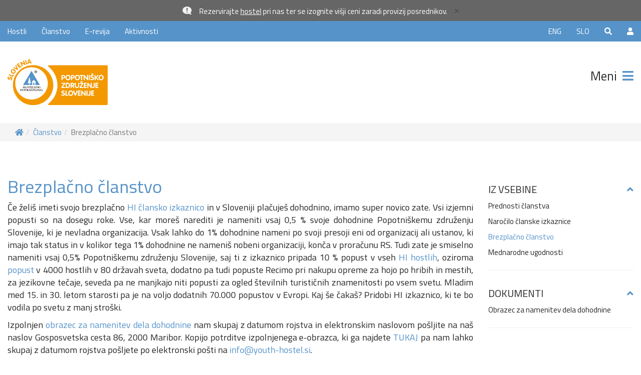

--- FILE ---
content_type: text/html; charset=UTF-8
request_url: https://youth-hostel.si/si/page/clanstvo/brezplacno-clanstvo
body_size: 69189
content:
<!DOCTYPE html><html lang="si">
    <head>

        
        <!-- Google Tag Manager -->
        <script>(function(w,d,s,l,i){w[l]=w[l]||[];w[l].push({'gtm.start':
        new Date().getTime(),event:'gtm.js'});var f=d.getElementsByTagName(s)[0],
        j=d.createElement(s),dl=l!='dataLayer'?'&l='+l:'';j.async=true;j.src=
        'https://www.googletagmanager.com/gtm.js?id='+i+dl;f.parentNode.insertBefore(j,f);
        })(window,document,'script','dataLayer','GTM-KWJ46JK');</script>
        <!-- End Google Tag Manager -->

        <script>
            let GA_MEASUREMENT_ID = '';
        </script>
        
        
         
            <!-- Global site tag (gtag.js) - Google Analytics -->
            <script async src="https://www.googletagmanager.com/gtag/js?id=G-NWYHP29HHD"></script>
            <script>
                GA_MEASUREMENT_ID = 'G-NWYHP29HHD';
                
                window.dataLayer = window.dataLayer || [];
                function gtag() {
                    dataLayer.push(arguments);
                }

                gtag('consent', 'default', {
                    'ad_storage': 'denied',
                    'ad_user_data': 'denied',
                    'ad_personalization': 'denied',
                    'analytics_storage': 'denied',
                    'functionality_storage': 'denied',
                    'personalization_storage': 'denied',
                    'security_storage': 'granted',
                });
            </script>
                    
                     

    
        
         
            <script src="https://cdn.onesignal.com/sdks/OneSignalSDK.js" async=""></script>
            <script>
                var OneSignal = window.OneSignal || [];
                OneSignal.push(function () {
                    OneSignal.init({
                        appId: "69eb0de5-bada-4dc7-8b5f-d62e5d6683f6",
                    });
                });
            </script>
        


        <title>Brezplačno članstvo HI - Popotniško združenje Slovenije</title>

        <meta charset="utf-8">
        <meta http-equiv="X-UA-Compatible" content="IE=edge,chrome=1"> 
        <meta name="viewport" content="width=device-width, initial-scale=1.0">
        <meta name="author" content="RPC, Erik Robnik s.p." />
        <meta name="description" content="Kako do brezplačne HI članske izkaznice?" />
        <meta name="keywords" content="brezplačna članska izkaznica, brezplačno članstvo hi, prezplačno članstvo za hostle" />

        
        
        
          
                    <meta property="og:url"                content="https://youth-hostel.si/si/page/clanstvo/brezplacno-clanstvo" />
            <meta property="og:type"               content="website" />
            <meta property="og:title"              content="Brezplačno članstvo HI - Popotniško združenje Slovenije" />
            <meta property="og:description"        content="Kako do brezplačne HI članske izkaznice?" />
            <meta property="og:image"              content="" />
            <meta property="article:published_time" content="2018-04-22T00:00:00+00:00" />
            <meta property="article:author" content="" />
        

        <link rel="apple-touch-icon-precomposed" sizes="57x57" href="https://youth-hostel.si/apple-touch-icon-57x57.png?v=1.540" />
        <link rel="apple-touch-icon-precomposed" sizes="114x114" href="https://youth-hostel.si/apple-touch-icon-114x114.png?v=1.540" />
        <link rel="apple-touch-icon-precomposed" sizes="72x72" href="https://youth-hostel.si/apple-touch-icon-72x72.png?v=1.540" />
        <link rel="apple-touch-icon-precomposed" sizes="144x144" href="https://youth-hostel.si/apple-touch-icon-144x144.png?v=1.540" />
        <link rel="apple-touch-icon-precomposed" sizes="60x60" href="https://youth-hostel.si/apple-touch-icon-60x60.png?v=1.540" />
        <link rel="apple-touch-icon-precomposed" sizes="120x120" href="https://youth-hostel.si/apple-touch-icon-120x120.png?v=1.540" />
        <link rel="apple-touch-icon-precomposed" sizes="76x76" href="https://youth-hostel.si/apple-touch-icon-76x76.png?v=1.540" />
        <link rel="apple-touch-icon-precomposed" sizes="152x152" href="https://youth-hostel.si/apple-touch-icon-152x152.png?v=1.540" />
        <link rel="icon" type="image/png" href="https://youth-hostel.si/favicon-196x196.png?v=1.540" sizes="196x196" />
        <link rel="icon" type="image/png" href="https://youth-hostel.si/favicon-96x96.png?v=1.540" sizes="96x96" />
        <link rel="icon" type="image/png" href="https://youth-hostel.si/favicon-32x32.png?v=1.540" sizes="32x32" />
        <link rel="icon" type="image/png" href="https://youth-hostel.si/favicon-16x16.png?v=1.540" sizes="16x16" />
        <link rel="icon" type="image/png" href="https://youth-hostel.si/favicon-128.png?v=1.540" sizes="128x128" />
        <meta name="application-name" content="&nbsp;"/>
        <meta name="msapplication-TileColor" content="#FFFFFF" />
        <meta name="msapplication-TileImage" content="https://youth-hostel.si/mstile-144x144.png?v=1.540" />
        <meta name="msapplication-square70x70logo" content="https://youth-hostel.si/mstile-70x70.png?v=1.540" />
        <meta name="msapplication-square150x150logo" content="https://youth-hostel.si/mstile-150x150.png?v=1.540" />
        <meta name="msapplication-wide310x150logo" content="https://youth-hostel.si/mstile-310x150.png?v=1.540" />
        <meta name="msapplication-square310x310logo" content="https://youth-hostel.si/mstile-310x310.png?v=1.540" />
        <meta name="google-signin-scope" content="profile email">
        <meta name="google-signin-client_id" content="465268764223-vtgel1mnl13ujef31fp42e2tu7p3aosb.apps.googleusercontent.com">
        <meta name="p:domain_verify" content="900750461739da65fede9d62a1102913"/>
        
        



        <link href='//fonts.googleapis.com/css?family=Titillium+Web:400,200,200italic,300,300italic,400italic,600,600italic,700,700italic,900&subset=latin,latin-ext' rel='stylesheet' type='text/css'>




        <link rel="stylesheet" href="https://youth-hostel.si/assets/vendor/bootstrap/css/bootstrap.min.css?v=1.540"> 
        <link rel="stylesheet" href="https://youth-hostel.si/assets/vendor/fontawesome/css/all.min.css?v=1.540">
        <link rel="stylesheet" href="https://youth-hostel.si/assets/vendor/swiper/css/swiper.min.css?v=1.540"> 
        <link rel="stylesheet" href="https://youth-hostel.si/assets/vendor/blueimp-gallery/css/blueimp-gallery.min.css?v=1.540">
        <link rel="stylesheet" href="https://youth-hostel.si/assets/vendor/animate/animate.min.css?v=1.540">
        <link rel="stylesheet" href="https://youth-hostel.si/assets/vendor/malihu-custom-scrollbar-plugin-master/jquery.mCustomScrollbar.min.css?v=1.540">
        <link rel="stylesheet" href="https://youth-hostel.si/assets/vendor/cookieconsent/cookieconsent.css?v=1.540">
        
                        



        <link rel="stylesheet" href="https://youth-hostel.si/assets/css/main.css?v=1.540"> 




        <script>
            var AUTO_CLICK_ON_SHOW_MORE = false;
                                </script>









        <script type="text/javascript" src="https://youth-hostel.si/assets/vendor/jquery/jquery-1.11.3.min.js?v=1.540"></script>
        <script type="text/javascript" src="https://youth-hostel.si/assets/vendor/jquery-ui-1.12.1.custom/jquery-ui.min.js?v=1.540"></script>
        <script type="text/javascript" src="https://youth-hostel.si/assets/vendor/bootstrap/js/bootstrap.min.js?v=1.540"></script>
        <script type="text/javascript" src="https://youth-hostel.si/assets/vendor/swiper/js/swiper.min.js?v=1.540"></script>
        <script type="text/javascript" src="https://youth-hostel.si/assets/vendor/blueimp-gallery/js/jquery.blueimp-gallery.min.js?v=1.540"></script>
        <script type="text/javascript" src="https://youth-hostel.si/assets/vendor/jquery.history.js?v=1.540"></script>
        <script type="text/javascript" src="https://youth-hostel.si/assets/vendor/jquery.matchHeight-min.js?v=1.540"></script>
        <script type="text/javascript" src="https://youth-hostel.si/assets/vendor/jquery.waitforimages.min.js?v=1.540"></script>
        <script type="text/javascript" src="https://youth-hostel.si/assets/vendor/malihu-custom-scrollbar-plugin-master/jquery.mCustomScrollbar.concat.min.js?v=1.540"></script>
        <script type="text/javascript" src="https://youth-hostel.si/assets/vendor/isInViewport/lib/isInViewport.min.js?v=1.540"></script>

                
            
                
                    
        <script type="text/javascript" src="https://youth-hostel.si/assets/vendor/jquery.lazy.min.js?v=1.540"></script>
        <script type="text/javascript" src="https://youth-hostel.si/assets/js/funkcije_kompatibilnost.js?v=1.540"></script>
        <script type="text/javascript" src="https://youth-hostel.si/assets/js/funkcije.js?v=1.540"></script>
        <script type="text/javascript" src="https://youth-hostel.si/assets/js/ga.js?v=1.540"></script>
        
        
        

        



        <script type="text/javascript">

            let swiperOneSlideH, swiperOneSlideC, swiperOneSlideO;
            const HI_SKUPINA_ID = '352';
            const LANG = 'si';
            const LANG_GOOGLE = 'sl';
            
            jQuery(document).ready(function () {

                SkupneLoadFunkcije();


                swiperOneSlideC = new Swiper('.swiper-container.one-slide:not(.swiper-home-bg-image)', {
                    lazy: false, // Enable lazy loading
                    loop: false,
                    autoHeight: false,
                    autoplay: {
                        delay: 10000,
                    },
                    pagination: {
                        //el: '.swiper-pagination',
                        //clickable: true,
                    },
                    navigation: {
                        nextEl: '.swiper-button-next',
                        prevEl: '.swiper-button-prev'
                    }
                });

                swiperOneSlideO = new Swiper('.swiper-container.one-slide-column', {
                    lazy: false, // Enable lazy loading
                    loop: false,
                    autoHeight: false,
                    autoplay: {
                        delay: 5000,
                    },
                    pagination: {
                        //el: '.swiper-pagination',
                        //clickable: true,
                    },
                    navigation: {
                        nextEl: '.swiper-button-next',
                        prevEl: '.swiper-button-prev'
                    }
                });

                swiperOneSlideH = new Swiper('.swiper-container.one-slide.swiper-home-bg-image', {
                    lazy: false, // Enable lazy loading
                    loop: false,
                    autoHeight: false,
                    autoplay: {
                        delay: 10000,
                    },
                    pagination: {
                        el: '.swiper-pagination',
                        clickable: true,
                    },
                    navigation: {
                        nextEl: '.swiper-button-next',
                        prevEl: '.swiper-button-prev',
                    }
                });
                
            });

            jQuery(window).load(function () {

            });

            jQuery(window).resize(function () {
                //MatchHeight();
            });

            jQuery(window).scroll(function () {
                //ToTop();
            });

        </script>


            
        <script async defer src="https://widget.getyourguide.com/dist/pa.umd.production.min.js" data-gyg-partner-id="01Y2MPG"></script>
            
            
        
        
        <!-- Facebook Pixel Code -->
        <script>
            !function(f,b,e,v,n,t,s)
            {if(f.fbq)return;n=f.fbq=function(){n.callMethod?
            n.callMethod.apply(n,arguments):n.queue.push(arguments)};
            if(!f._fbq)f._fbq=n;n.push=n;n.loaded=!0;n.version='2.0';
            n.queue=[];t=b.createElement(e);t.async=!0;
            t.src=v;s=b.getElementsByTagName(e)[0];
            s.parentNode.insertBefore(t,s)}(window, document,'script',
            'https://connect.facebook.net/en_US/fbevents.js');
            fbq('consent', 'revoke');
            //fbq('init', '660689824086883');
            //fbq('track', 'PageView');
        </script>
        <noscript><img height="1" width="1" style="display:none" src="https://www.facebook.com/tr?id=660689824086883&ev=PageView&noscript=1"/></noscript>
        <!-- End Facebook Pixel Code -->
        

    
                <script type="application/ld+json">
                [
    {
        "@context": "https://schema.org",
        "@type": "Organization",
        "@id": "https://youth-hostel.si/",
        "url": "https://youth-hostel.si/",
        "name": "Popotniško združenje Slovenije",
        "legalName": "Popotniško združenje Slovenije",
        "logo": "https://youth-hostel.si/assets/images/yh-logo-json-ld.png",
        "address": {
            "@type": "PostalAddress",
            "streetAddress": "Gosposvetska cesta 86",
            "addressLocality": "Maribor",
            "addressRegion": "",
            "postalCode": "2000",
            "addressCountry": "SI"
        },
        "geo": {
            "@type": "GeoCoordinates",
            "latitude": "46.56310005594616",
            "longitude": "15.628850583473897"
        },
        "telephone": "+386022342137",
        "email": "info@youth-hostel.si",
        "vatID": "SI71208623",
        "openingHoursSpecification": [
            {
                "@type": "OpeningHoursSpecification",
                "dayOfWeek": [
                    "Monday",
                    "Tuesday",
                    "Wednesday",
                    "Thursday",
                    "Friday"
                ],
                "opens": "08:00",
                "closes": "16:00"
            },
            {
                "@type": "OpeningHoursSpecification",
                "dayOfWeek": [
                    "Saturday",
                    "Sunday"
                ],
                "opens": "00:00",
                "closes": "00:00"
            }
        ],
        "contactPoint": {
            "@type": "ContactPoint",
            "telephone": "+386 2 234 21 37",
            "email": "info@youth-hostel.si",
            "address": "Gosposvetska cesta 86, 2000 Maribor"
        }
    },
    {
        "@context": "http://schema.org",
        "@type": "WebPage",
        "url": "https://youth-hostel.si/si/page/clanstvo/brezplacno-clanstvo",
        "mainEntityOfPage": {
            "@type": "WebPage",
            "@id": "https://youth-hostel.si/si/page/clanstvo/brezplacno-clanstvo"
        },
        "headline": "Popotniško združenje Slovenije",
        "description": "Odlična spletna stran kjer boste našli vse potrebne informacije za brezskrbna in nepozabna potovanja.",
        "image": "https://youth-hostel.si/assets/images/yh-logo-json-ld.png",
        "author": {
            "@type": "Person",
            "name": "Igor Jurišič"
        },
        "potentialAction": {
            "@type": "SearchAction",
            "target": "https://youth-hostel.si/si/search?inputSearchBar={search_term_string}",
            "query-input": "required name=search_term_string"
        }
    },
    {
        "@context": "https://schema.org/",
        "@type": "BreadcrumbList",
        "itemListElement": [
            {
                "@type": "ListItem",
                "position": 1,
                "name": "Youth hostel",
                "item": "https://youth-hostel.si/si/"
            },
            {
                "@type": "ListItem",
                "position": 2,
                "name": "Članstvo",
                "item": "https://youth-hostel.si/si/page/clanstvo"
            },
            {
                "@type": "ListItem",
                "position": 3,
                "name": "Brezplačno članstvo",
                "item": "https://youth-hostel.si/si/page/brezplacno-clanstvo"
            }
        ]
    }
]            </script>
            


    <!-- HTML5 Shim and Respond.js IE8 support of HTML5 elements and media queries -->
    <!-- WARNING: Respond.js doesn't work if you view the page via file:// -->
    <!--[if lt IE 9]>
      <script src="https://oss.maxcdn.com/libs/html5shiv/3.7.0/html5shiv.js"></script>
      <script src="https://oss.maxcdn.com/libs/respond.js/1.4.2/respond.min.js"></script>
    <![endif]-->


</head>

        <body>


            <div id="fb-root"></div>

            <!-- Google Tag Manager (noscript) -->
            <noscript><iframe src="https://www.googletagmanager.com/ns.html?id=GTM-KWJ46JK" height="0" width="0" style="display:none;visibility:hidden;"></iframe></noscript>
            <!-- End Google Tag Manager (noscript) -->


            
            <!-- Google Code for Prijava na Globetrotter in Novice Conversion Page In your html page, add the snippet and call goog_report_conversion when someone clicks on the chosen link or button.
            <script type="text/javascript">
                // <![CDATA[
                goog_snippet_vars = function () {
                    var w = window;
                    w.google_conversion_id = 927355837;
                    w.google_conversion_label = "Whb3CNKVy2kQvaeZugM";
                    w.google_remarketing_only = false;
                };
                // DO NOT CHANGE THE CODE BELOW.
                goog_report_conversion = function (url) {

                    goog_snippet_vars();
                    window.google_conversion_format = "3";
                    var opt = new Object();
                    opt.onload_callback = function () {
                        if (typeof (url) != 'undefined') {
                            window.location = url;
                        }
                    };
                    var conv_handler = window['google_trackConversion'];
                    if (typeof (conv_handler) == 'function') {
                        conv_handler(opt);
                    }
                };
                // ]]>
            </script>
            <script type="text/javascript" src="//www.googleadservices.com/pagead/conversion_async.js"></script>
             -->






            <div class="modal fade" id="myModal_newsletter" tabindex="-1" role="dialog" aria-labelledby="myModalLabel_newsletter" aria-hidden="true">
                <div class="modal-dialog modal-lg">
                    <div class="modal-content">
                        <div class="modal-header">
                            <button type="button" class="close" data-dismiss="modal" aria-hidden="true">&times;</button>
                            <h4 class="modal-title" id="myModalLabel_newsletter">&nbsp;</h4>
                        </div>
                        <div class="modal-body">
                            <div class="modal-ajax-response"></div>
                            <div class="modal-body-response"></div>  
                        </div>
                    </div>
                </div>
            </div>















                            <div class="page-submenu">
                    <div class="left">



                        <div class="page-menu-header">
                            <a href="#" class="hideSubMenu">Zapri <i class="fas fa-times fa-fw animated-hover animate__animated padding-menu-icon text-blue" data-animation="animate__rubberBand"></i></a>
                        </div>

                        <div class="page-menu-content content">



                            <ul class="nav navbar-nav">


                                                                    <li class="dropdown">
                                        <a href="javascript:;" class="dropdown-toggle no_click" data-toggle="dropdown">IZ VSEBINE</a>
                                        <ul class="dropdown-menu">
                                                                                            <li class=""><a href="https://youth-hostel.si/si/page/clanstvo/prednosti-clanstva" title="Prednosti članstva">Prednosti članstva</a></li>
                                                                                            <li class=""><a href="https://youth-hostel.si/si/page/clanstvo/digitalno-clanstvo" title="Naročilo članske izkaznice">Naročilo članske izkaznice</a></li>
                                                                                            <li class="active"><a href="https://youth-hostel.si/si/page/clanstvo/brezplacno-clanstvo" title="Brezplačno članstvo">Brezplačno članstvo</a></li>
                                                                                            <li class=""><a href="https://youth-hostel.si/si/international-discounts" title="Mednarodne ugodnosti">Mednarodne ugodnosti</a></li>
                                                                                    </ul>
                                    </li>
                                

                                    


                                
                                
                                




                                

                                                                
                                


                                
                                                                




                                
                                

                                


                            </ul>



                        </div>

                    </div>
                    <div class="right"></div>
                </div>
            


            <!-- Page loader -->
                            <div class="page-loader">
                    <div class="holder-loader">
                        <div class="loader"></div>
                    </div>
                </div>
                        <!-- EOF Page loader -->



            <!-- Page menu -->
            <div class="page-menu">
                <div class="left"></div>
                <div class="right">

                    <div class="page-menu-header">
                        <a href="#" class="hideMenu"><i class="fas fa-times fa-fw animated-hover animate__animated padding-menu-icon text-blue" data-animation="animate__rubberBand"></i> Zapri</a>
                    </div>

                    <div class="page-menu-content content">
                        <ul class="nav navbar-nav">
<li class="dropdown ">
<a href="#" class="dropdown-toggle" data-toggle="dropdown">O nas <b class="caret"></b></a>
<ul class="dropdown-menu">
<li class=""><a href="https://youth-hostel.si/si/page/popotnisko-zdruzenje-slovenije/o-popotniskem-zdruzenju-slovenije">O Popotniškem združenju Slovenije</a>
</li>
<li class=""><a href="https://youth-hostel.si/si/page/popotnisko-zdruzenje-slovenije/podpora-organizaciji">Podpora organizaciji</a>
</li>
<li class=""><a href="https://youth-hostel.si/si/page/popotnisko-zdruzenje-slovenije/Dobrodelna-akcija-Otrosko-veselje-na-morju">Dobrodelna akcija »Otroško veselje na morju«</a>
</li>
<li class=""><a href="https://youth-hostel.si/si/page/popotnisko-zdruzenje-slovenije/zgodovina-hostellinga-international">Zgodovina Hostelling International</a>
</li>
<li class=""><a href="https://youth-hostel.si/si/page/popotnisko-zdruzenje-slovenije/hostelling-international-danes">Hostelling International danes</a>
</li>
<li class=""><a href="https://youth-hostel.si/si/page/popotnisko-zdruzenje-slovenije/tuje-organizacije-hostlov">Tuje organizacije hostlov</a>
</li>
<li class=""><a href="https://youth-hostel.si/si/page/popotnisko-zdruzenje-slovenije/svetovni-hostli">Svetovni hostli</a>
</li>
<li class=""><a href="https://youth-hostel.si/si/page/popotnisko-zdruzenje-slovenije/kaj-je-hostel">Kaj je hostel?</a>
</li>
</ul>
</li>
<li class="dropdown ">
<a href="#" class="dropdown-toggle" data-toggle="dropdown">Slovenski Hostli <b class="caret"></b></a>
<ul class="dropdown-menu">
<li class=""><a href="https://youth-hostel.si/si/hostels">Vsi slovenski Youth Hostli</a>
</li>
<li class=""><a href="https://youth-hostel.si/si/page/top-hostli">Top Hostli</a>
</li>
<li class=""><a href="https://youth-hostel.tourdesk.si/Tour">Aktivnosti</a>
</li>
</ul>
</li>
<li class="dropdown active">
<a href="#" class="dropdown-toggle" data-toggle="dropdown">Članstvo <b class="caret"></b></a>
<ul class="dropdown-menu">
<li class=""><a href="https://youth-hostel.si/si/page/clanstvo/prednosti-clanstva">Prednosti članstva</a>
</li>
<li class=""><a href="https://youth-hostel.si/si/page/clanstvo/digitalno-clanstvo">Naročilo članske izkaznice</a>
</li>
<li class="active"><a href="https://youth-hostel.si/si/page/clanstvo/brezplacno-clanstvo">Brezplačno članstvo</a>
</li>
<li class=""><a href="https://youth-hostel.si/si/international-discounts">Mednarodne ugodnosti</a>
</li>
</ul>
</li>
<li class="dropdown ">
<a href="#" class="dropdown-toggle" data-toggle="dropdown">Prostovoljski program <b class="caret"></b></a>
<ul class="dropdown-menu">
<li class=""><a href="https://youth-hostel.si/si/page/prostovoljski-program/o-programu-prostovoljstva">O programu prostovoljstva</a>
</li>
<li class=""><a href="https://youth-hostel.si/si/page/prostovoljski-program/prostovoljsko-delo-na-popotniskem-zdruzenju-slovenije">Prostovoljsko delo na PZS</a>
</li>
<li class=""><a href="https://youth-hostel.si/si/hi-connect-program">HI Connect program</a>
</li>
<li class=""><a href="https://youth-hostel.si/si/volunteering-abroad">Prostovoljsko delo v tujini</a>
</li>
</ul>
</li>
<li class="dropdown ">
<a href="#" class="dropdown-toggle" data-toggle="dropdown">Vse o potovanjih <b class="caret"></b></a>
<ul class="dropdown-menu">
<li class=""><a href="https://youth-hostel.si/si/page/vse-o-potovanjih/potujte-z-nami">Potujte z nami</a>
</li>
<li class=""><a href="https://youth-hostel.si/si/travelogues">Potopisni prispevki</a>
</li>
<li class=""><a href="https://youth-hostel.si/si/page/vse-o-potovanjih/mesta-po-svetu">Mesta po svetu</a>
</li>
<li class=""><a href="https://youth-hostel.si/si/travel-tips">Nasveti za potovanja</a>
</li>
<li class=""><a href="https://youth-hostel.si/si/let-inspiring-you">Navdihujoče vsebine</a>
</li>
<li class=""><a href="https://youth-hostel.si/si/sustainable-tourism">Trajnostni turizem</a>
</li>
</ul>
</li>
<li class="dropdown ">
<a href="#" class="dropdown-toggle" data-toggle="dropdown">Revija Globetrotter <b class="caret"></b></a>
<ul class="dropdown-menu">
<li class=""><a href="https://youth-hostel.si/si/globetrotter">Spletna revija</a>
</li>
<li class=""><a href="https://youth-hostel.si/si/journalists">Novinarji</a>
</li>
<li class=""><a href="https://youth-hostel.si/si/page/postani-novinar">Postani novinar</a>
</li>
</ul>
</li>
<li class=""><a href="https://youth-hostel.si/si/prizegame">Nagradne igre</a>
</li>
<li class="dropdown ">
<a href="#" class="dropdown-toggle" data-toggle="dropdown">Projekti <b class="caret"></b></a>
<ul class="dropdown-menu">
<li class=""><a href="https://youth-hostel.si/si/projects">Vse o naših projektih</a>
</li>
<li class=""><a href="https://youth-hostel.si/si/projects/opened">Tekoči projekti</a>
</li>
<li class=""><a href="https://youth-hostel.si/si/projects/closed">Zaključeni projekti</a>
</li>
</ul>
</li>
<li class=""><a href="https://youth-hostel.si/si/page/kontakt">Kontakt <b class="caret"></b></a>
</li>
</ul>
                    </div>

                </div>
            </div>
            <!-- EOF Page menu -->



            <!-- The Gallery as lightbox dialog, should be a child element of the document body -->
            <div id="blueimp-gallery" class="blueimp-gallery blueimp-gallery-controls" data-start-slideshow="true">
                <div class="slides"></div>
                <h3 class="title"></h3>
                <a class="prev ignore_page_loader">‹</a>
                <a class="next ignore_page_loader">›</a>
                <a class="close ignore_page_loader">×</a>
                <a class="play-pause ignore_page_loader"></a>
                <ol class="indicator"></ol>
            </div>


            <div class="to_top"><a href="#top"><i class="fa fa-chevron-up fa-fw"></i></a></div>




            
                            <div class="bg-preheader-info paddingtb10 preheader-info" data-id="1">
                    <div class="container-fluid">
                        <div class="row">
                            <div class="col-xs-12">
                                <div class="text-preheader-info">
                                    <i class="fas fa-comment-exclamation fa-fw fa-flip-horizontal animate__animated animate__flash animate__delay-3s animate__repeat-2"></i>
                                    Rezervirajte <a href="/si/hostels">hostel</a> pri nas ter se izognite vi&scaron;ji ceni zaradi provizij posrednikov.                                    <button type="button" class="close btnClosePreheaderInfo" aria-label="Zapri"><span aria-hidden="true">&times;</span></button>
                                </div>
                            </div>
                        </div>
                    </div>
                </div>
                        

<div class="bg-blue pre-header">
    <div class="container-fluid ">
        <div class="">
            <div class="row">
                <div class="col-xs-7 col-sm-6">

                    <ul class="pre-header">
                        <li><a href="https://youth-hostel.si/si/hostels" id="ga--header--hostels">Hostli</a></li>
                        <li><a href="https://youth-hostel.si/si/page/clanstvo/digitalno-clanstvo" id="ga--header--membership">Članstvo</a></li>
                        <li><a href="https://youth-hostel.si/si/globetrotter/november-december-2025" id="ga--header--globetrotter">E-revija</a></li>
                        <li><a href="https://youth-hostel.tourdesk.si/Tour" target="_blank" id="ga--header--aktivnosti">Aktivnosti</a></li>
                    </ul>


                </div>
                <!--<div class="col-xs-12 col-sm-4 text-center">
                                
                    <ul class="nav navbar-nav">
                      <li><a href="tel:0038622342137">+386 (2) 234 21 37</a></li>
                      <li><script type="text/javascript">
	//<![CDATA[
	var l=new Array();
	l[0] = '>';
	l[1] = 'a';
	l[2] = '/';
	l[3] = '<';
	l[4] = '|105';
	l[5] = '|115';
	l[6] = '|46';
	l[7] = '|108';
	l[8] = '|101';
	l[9] = '|116';
	l[10] = '|115';
	l[11] = '|111';
	l[12] = '|104';
	l[13] = '|45';
	l[14] = '|104';
	l[15] = '|116';
	l[16] = '|117';
	l[17] = '|111';
	l[18] = '|121';
	l[19] = '|64';
	l[20] = '|111';
	l[21] = '|102';
	l[22] = '|110';
	l[23] = '|105';
	l[24] = '>';
	l[25] = '"';
	l[26] = '|105';
	l[27] = '|115';
	l[28] = '|46';
	l[29] = '|108';
	l[30] = '|101';
	l[31] = '|116';
	l[32] = '|115';
	l[33] = '|111';
	l[34] = '|104';
	l[35] = '|45';
	l[36] = '|104';
	l[37] = '|116';
	l[38] = '|117';
	l[39] = '|111';
	l[40] = '|121';
	l[41] = '|64';
	l[42] = '|111';
	l[43] = '|102';
	l[44] = '|110';
	l[45] = '|105';
	l[46] = ':';
	l[47] = 'o';
	l[48] = 't';
	l[49] = 'l';
	l[50] = 'i';
	l[51] = 'a';
	l[52] = 'm';
	l[53] = '"';
	l[54] = '=';
	l[55] = 'f';
	l[56] = 'e';
	l[57] = 'r';
	l[58] = 'h';
	l[59] = ' ';
	l[60] = 'a';
	l[61] = '<';

	for (var i = l.length-1; i >= 0; i=i-1) {
		if (l[i].substring(0, 1) === '|') document.write("&#"+unescape(l[i].substring(1))+";");
		else document.write(unescape(l[i]));
	}
	//]]>
</script></li>
                    </ul>
        
                </div>-->
                <div class="col-xs-5 col-sm-6">


                    <ul class="pre-header right">

                        


                                                                                    <li class=""><a href="https://youth-hostel.si/si/customer/login?ref=/page/clanstvo/brezplacno-clanstvo" title="Prijava"><i class="fas fa-user"></i></a></li>
                                                    
                        <li class=""><a href="#" title="Išči" class="no_click triggerSearchBar" id="btnSearchMain"><i class="fas fa-search"></i></a></li>

                                                                                    <li class="lang"><a href="https://youth-hostel.si/si" id="ga--header--lang--si">SLO</a></li>
                                                            <li class="lang"><a href="https://youth-hostel.si/en" id="ga--header--lang--en">ENG</a></li>
                                                    




                    </ul>





                </div>
            </div>
        </div>
    </div>
</div>


<div id="searchBar" class="bg-blue">
    <div class="container-fluid">
        <div class="row">
            <div class="/*col-xs-12*/">

                <form action="https://youth-hostel.si/si/search" role="search" method="get" accept-charset="utf-8">

                <div class="input-group">
                    <input type="text" id="inputSearchBar" name="inputSearchBar" class="form-control inputSearchBar" value="" placeholder="Vpišite iskani niz...">
                    <span class="input-group-btn">
                        <button class="btn btn-search" type="submit">Išči</button>
                    </span>
                </div>

                </form>
            </div>
        </div>
    </div>
</div>



<div class="container-fluid  ">
    <div class="paddingtb35">
        <div class="row">
            <div class="col-md-3 col-sm-6 col-xs-7">


                <a href="https://www.youth-hostel.si/si" title="Youth hostel" id="ga--home--mobile"><img src="https://youth-hostel.si/assets/images/logo.svg" class="logo-main img-responsive" title="Youth hostel" alt="Youth hostel" /></a>
            </div>
            <div class="col-md-9 col-sm-6 col-xs-5 text-right">

                <div class="text-25" style="line-height:68px;">
                    <a href="#" class="showMenu" id="ga--menu--mobile">Meni <i class="fas fa-bars animated-hover animate__animated text-blue padding-menu-icon" data-animation="animate__rubberBand"></i></a>
                </div>

            </div>
        </div>
    </div>
</div>


<!--<div class="container-fluid">-->

<!--</div>-->


    <!-- Modal Login -->
    <div class="modal fade" id="myModalLogin" tabindex="-1" role="dialog" aria-labelledby="myModalLoginLabel" aria-hidden="true">

        <div class="modal-dialog">
            <div class="modal-content">
                <div class="modal-header">
                    <button type="button" class="close" data-dismiss="modal" aria-hidden="true">&times;</button>
                    <h4 class="modal-title" id="myModalLoginLabel">Prijava</h4>
                </div>

                <form action="https://youth-hostel.si/si/customer/login" class="form-horizontal" role="form" method="post" accept-charset="utf-8">
                <div class="modal-body">

                    <div class="paddingtop20">
                        <div class="form-group">
                            <label class="col-sm-2 control-label">Email</label>
                            <div class="col-sm-10"><input type="text" name="email" value=""  class="form-control" placeholder="email@email.com" />
</div>
                        </div>
                        <div class="form-group">
                            <label class="col-sm-2 control-label">Geslo</label>
                            <div class="col-sm-10"><input type="password" name="passwd" value=""  class="form-control" placeholder="Geslo" />
</div>
                        </div>
                                                    <div class="form-group">
                                <div class="col-sm-10 col-sm-offset-2">
                                    <div class="checkbox">
                                        <label>
                                            <input type="checkbox" name="remember_me" value="1"  />
 Zapomni si me                                        </label>
                                    </div>
                                </div>
                            </div>
                                                <div class="form-group">
                            <div class="col-sm-10 col-sm-offset-2"><a href="https://youth-hostel.si/si/customer/registration">Še niste registrirani? Registrirajte se tukaj.</a></div>
                        </div>
                        <div class="form-group">
                            <div class="col-sm-10 col-sm-offset-2"><a href="https://youth-hostel.si/si/customer/recovery">Pozabljeno geslo?</a></div>
                        </div>

                    </div>

                </div>
                <div class="modal-footer">
                    <input type="submit" name="submit" value="Prijava"  class="btn btn-primary" />
                </div>

                </form>
            </div>
        </div>
    </div>

                            <div class="breadcrumbHolder ">	
                    <div class="container-fluid">
                        <ol class="breadcrumb"><li><a href="https://youth-hostel.si/si/"><i class="fas fa-home"></i></a> </li><li><a href="https://youth-hostel.si/si/page/clanstvo">Članstvo</a> </li><li class="active">Brezplačno članstvo</li></ol>
                    </div>
                </div>
            




            <!--slider--> 
            

            







            
                <div class="container-fluid ">
                    <div class="row">		

                        
                            <!--// Main //-->
                            <div class="col-md-9">
                                <section class="">
    <div class="row">
        <div class="col-xs-12">
            <div class="YHcontent"> 

                

                                    <div class="text-25 visible-xs visible-sm">
                        <a href="#" class="showSubMenu"><i class="fas fa-plus animated-hover animate__animated text-blue padding-menu-icon-right" data-animation="animate__rubberBand"></i> Dodatna vsebina</a>
                    </div>
                


                <h1>Brezplačno članstvo</h1>
                


                


                

                


                


                





                



                <span class="content text-18"><p style="text-align: justify;">Če želi&scaron; imeti svojo brezplačno <a href="http://www.youth-hostel.si/si/page/clanstvo" target="_blank" rel="noopener">HI člansko izkaznico</a> in v Sloveniji plačuje&scaron; dohodnino, imamo super novico zate. Vsi izjemni popusti so na dosegu roke. Vse, kar more&scaron; narediti je nameniti vsaj 0,5 % svoje dohodnine Popotni&scaron;kemu združenju Slovenije, ki je nevladna organizacija. Vsak lahko do 1% dohodnine nameni po svoji presoji eni od organizacij ali ustanov, ki imajo tak status in v kolikor tega 1% dohodnine ne nameni&scaron; nobeni organizaciji, konča v proračunu RS. Tudi zate je smiselno nameniti vsaj 0,5% Popotni&scaron;kemu združenju Slovenije, saj ti z izkaznico pripada 10 % popust v vseh <a href="https://www.hihostels.com/?linkid=980018" target="_blank" rel="noopener">HI hostlih</a>, oziroma <a href="https://www.hihostels.com/pages/480?linkid=980018" target="_blank" rel="noopener">popust</a> v 4000 hostlih v 80 državah sveta, dodatno pa tudi popuste Recimo pri nakupu opreme za hojo po hribih in mestih, za jezikovne tečaje, seveda pa ne manjkajo niti popusti za ogled &scaron;tevilnih turističnih znamenitosti po vsem svetu. Mladim med 15. in 30. letom starosti pa je na voljo dodatnih 70.000 popustov v Evropi. Kaj &scaron;e čaka&scaron;? Pridobi HI izkaznico, ki te bo vodila po svetu z manj stro&scaron;ki.</p>
<p style="text-align: justify;">Izpolnjen <a href="https://www.youth-hostel.si/assets/images/upload/Struktura_strani/Clanstvo/Obrazec_za_namenitev_dela_dohodnine.pdf?v=1.2" target="_blank" rel="noopener">obrazec za namenitev dela dohodnine</a> nam skupaj z datumom rojstva in elektronskim naslovom po&scaron;ljite na na&scaron; naslov Gosposvetska cesta 86, 2000 Maribor. Kopijo potrditve izpolnjenega e-obrazca, ki ga najdete <a href="https://edavki.durs.si/EdavkiPortal/PersonalPortal/Pages/Login/Login.aspx?ReturnUrl=%2fEdavkiPortal%2fPersonalPortal%2fCommonPages%2fDocuments%2fNew.aspx%3fformType%3dDoh_Don&amp;formType=Doh_Don" target="_blank" rel="noopener">TUKAJ</a> pa nam lahko skupaj z datumom rojstva po&scaron;ljete po elektronski po&scaron;ti na <a href="mailto:info@youth-hostel.si">info@youth-hostel.si</a>.</p>
<p style="text-align: justify;">Podpisan obrazec velja do preklica in ga ni potrebno oddajati vsako leto.</p></span>


                

                





            </div> 
        </div>
    </div>




    

            <script type='text/javascript' src='http://gradnik.dobrodelen.si/scripts/widget.js'></script><script type='text/javascript'>addWidget('100%', 'd307c357d7cd045fb3e1c840b70b7994');</script>
    




    


    






</section>

<script>
    jQuery(document).ready(function (e) {
    });
</script>
                            </div>


                            <!--// Sidebar //-->
                            <div class="col-md-3">
                                
<div class="paddingtRC"></div>


    <section class="column hidden-xs hidden-sm"> 
                <div class="panel panel-column"> 
            <div class="panel-heading" role="tab" id="other_content_heading"> 
                <a href="#other_content" class="collapsed" role="button" data-toggle="collapse" aria-expanded="false" aria-controls="other_content">
                    <h4 class="panel-title">IZ VSEBINE</h4> 
                </a>
            </div> 
            <div class="collapse" role="tabpanel" id="other_content" aria-labelledby="other_content_heading" aria-expanded="false"> 
                <div class="panel-body">

                    
                        <p><a href="https://youth-hostel.si/si/page/clanstvo/prednosti-clanstva" title="Prednosti članstva" class="black ">Prednosti članstva</a></p>

                    
                        <p><a href="https://youth-hostel.si/si/page/clanstvo/digitalno-clanstvo" title="Naročilo članske izkaznice" class="black ">Naročilo članske izkaznice</a></p>

                    
                        <p><a href="https://youth-hostel.si/si/page/clanstvo/brezplacno-clanstvo" title="Brezplačno članstvo" class="black active">Brezplačno članstvo</a></p>

                    
                        <p><a href="https://youth-hostel.si/si/international-discounts" title="Mednarodne ugodnosti" class="black ">Mednarodne ugodnosti</a></p>

                    


                </div>
            </div> 
        </div> 
        <script>
            jQuery('#other_content').collapse('show');
        </script>
    </section>




























    <section class="column"> 
                <div class="panel panel-column"> 
            <div class="panel-heading" role="tab" id="documents_heading"> 
                <a href="#documents" class="collapsed" role="button" data-toggle="collapse" aria-expanded="false" aria-controls="documents">
                    <h4 class="panel-title">DOKUMENTI</h4> 
                </a>
            </div> 
            <div class="collapse" role="tabpanel" id="documents" aria-labelledby="documents_heading" aria-expanded="false"> 
                <div class="panel-body">

                    
                        <p><a href="https://youth-hostel.si/assets/images/upload/Struktura_strani/Clanstvo/Obrazec_za_namenitev_dela_dohodnine.pdf" target="_blank" title="Obrazec za namenitev dela dohodnine" class="black">Obrazec za namenitev dela dohodnine</a></p>

                    


                </div>
            </div> 
        </div> 
        <script>
            jQuery('#documents').collapse('show');
        </script>
    </section>






                            </div>

                        
                    </div>
                </div> 


            




            
<div class="container-fluid full bg-black-10 footerHolder ">
    <div class="container-fluid">
        <div class="row">
            <div class="col-md-12">
                <div class="footer padding-footer">

                    <div class="row">
                        <div class="col-xs-12 col-sm-3 mb-50-xs">
                            <img src="https://youth-hostel.si/assets/images/logo_footer.svg" class="img-responsive logo-footer">

                            <div class="paddingt20" style="padding-left:11px;">
                                PZS-Popotniško združenje Slovenije<br>
                                Gosposvetska cesta 86<br>
                                2000 Maribor, Slovenija<br><br>

                                <i class="fas fa-phone"></i> <a href="tel:0038622342137" id="ga--footer--tel" style="font-size:inherit">+386 (2) 234 21 37</a><br>
                                <i class="fas fa-at"></i> <script type="text/javascript">
	//<![CDATA[
	var l=new Array();
	l[0] = '>';
	l[1] = 'a';
	l[2] = '/';
	l[3] = '<';
	l[4] = '|105';
	l[5] = '|115';
	l[6] = '|46';
	l[7] = '|108';
	l[8] = '|101';
	l[9] = '|116';
	l[10] = '|115';
	l[11] = '|111';
	l[12] = '|104';
	l[13] = '|45';
	l[14] = '|104';
	l[15] = '|116';
	l[16] = '|117';
	l[17] = '|111';
	l[18] = '|121';
	l[19] = '|64';
	l[20] = '|111';
	l[21] = '|102';
	l[22] = '|110';
	l[23] = '|105';
	l[24] = '>';
	l[25] = '"';
	l[26] = 'l';
	l[27] = 'i';
	l[28] = 'a';
	l[29] = 'm';
	l[30] = '-';
	l[31] = '-';
	l[32] = 'r';
	l[33] = 'e';
	l[34] = 't';
	l[35] = 'o';
	l[36] = 'o';
	l[37] = 'f';
	l[38] = '-';
	l[39] = '-';
	l[40] = 'a';
	l[41] = 'g';
	l[42] = '"';
	l[43] = '=';
	l[44] = 'd';
	l[45] = 'i';
	l[46] = ' ';
	l[47] = '"';
	l[48] = 't';
	l[49] = 'i';
	l[50] = 'r';
	l[51] = 'e';
	l[52] = 'h';
	l[53] = 'n';
	l[54] = 'i';
	l[55] = ':';
	l[56] = 'e';
	l[57] = 'z';
	l[58] = 'i';
	l[59] = 's';
	l[60] = '-';
	l[61] = 't';
	l[62] = 'n';
	l[63] = 'o';
	l[64] = 'f';
	l[65] = '"';
	l[66] = '=';
	l[67] = 'e';
	l[68] = 'l';
	l[69] = 'y';
	l[70] = 't';
	l[71] = 's';
	l[72] = '"';
	l[73] = '|105';
	l[74] = '|115';
	l[75] = '|46';
	l[76] = '|108';
	l[77] = '|101';
	l[78] = '|116';
	l[79] = '|115';
	l[80] = '|111';
	l[81] = '|104';
	l[82] = '|45';
	l[83] = '|104';
	l[84] = '|116';
	l[85] = '|117';
	l[86] = '|111';
	l[87] = '|121';
	l[88] = '|64';
	l[89] = '|111';
	l[90] = '|102';
	l[91] = '|110';
	l[92] = '|105';
	l[93] = ':';
	l[94] = 'o';
	l[95] = 't';
	l[96] = 'l';
	l[97] = 'i';
	l[98] = 'a';
	l[99] = 'm';
	l[100] = '"';
	l[101] = '=';
	l[102] = 'f';
	l[103] = 'e';
	l[104] = 'r';
	l[105] = 'h';
	l[106] = ' ';
	l[107] = 'a';
	l[108] = '<';

	for (var i = l.length-1; i >= 0; i=i-1) {
		if (l[i].substring(0, 1) === '|') document.write("&#"+unescape(l[i].substring(1))+";");
		else document.write(unescape(l[i]));
	}
	//]]>
</script>                            </div>
                        </div>
                        <div class="col-xs-12 col-sm-3 mb-50-xs">
                            <h4>Info</h4>

                            <p class="big">
                                <a href="https://youth-hostel.si/si/page/clanstvo/digitalno-clanstvo" title="Naročilo članske izkaznice" target="_blank" class="" id="ga--footer--url--1">Naročilo članske izkaznice</a><br>
                                <a href="https://youth-hostel.si/si/hostels" title="Slovenski Hostli" target="" class="" id="ga--footer--url--2">Slovenski Hostli</a><br>
                                <a href="https://youth-hostel.si/si/page/popotnisko-zdruzenje-slovenije/svetovni-hostli" title="Svetovni hostli" target="" class="" id="ga--footer--url--3">Svetovni hostli</a><br>
                                <a href="https://youth-hostel.si/si/page/kontakt" title="Kontakt" target="" class="" id="ga--footer--url--4">Kontakt</a>                            </p>
                        </div>
                        <div class="col-xs-12 col-sm-3 mb-50-xs">
                            <h4>Povezave</h4>

                            <p class="big"><a href="https://www.hihostels.com/?linkid=980018" id="ga--footer--url--hi" target="_blank">Hostelling International</a></p>
                            <p class="big"><a href="https://www.slovenia.info/sl" id="ga--footer--url--ifs" target="_blank">I Feel Slovenia</a></p>

                        </div>
                        <div class="col-xs-12 col-sm-3 mb-50-xs">
                            <h4>Sledite nam</h4>

                            <a href="https://www.facebook.com/popotnistvo/" id="ga--footer--url--facebook" class="footer-social-icon--wrapper" target="_blank" title="Follow us on Facebook" data-ga="true" data-ga_action="click" data-ga_category="Social Link" data-ga_label="Follow us on Facebook"><i class="fab fa-facebook footer-social-icon fa-fw" aria-hidden="true"></i></a>
                            <a href="https://www.instagram.com/popotnisko_zdruzenje_slovenije/" id="ga--footer--url--instagram" class="footer-social-icon--wrapper" target="_blank" title="Follow us on Instagram" data-ga="true" data-ga_action="click" data-ga_category="Social Link" data-ga_label="Follow us on Instagram"><i class="fab fa-instagram footer-social-icon fa-fw" aria-hidden="true"></i></a>
                            <a href="https://www.tiktok.com/@popotniskozdruzenje" id="ga--footer--url--tiktok" class="footer-social-icon--wrapper" target="_blank" title="Follow us on TikTok" data-ga="true" data-ga_action="click" data-ga_category="Social Link" data-ga_label="Follow us on TikTok"><i class="fab fa-tiktok footer-social-icon fa-fw" aria-hidden="true"></i></a>
                            <a href="https://www.pinterest.com/HIGlobetrotter/" id="ga--footer--url--pinterest" class="footer-social-icon--wrapper" target="_blank" title="Follow us on Pinterest" data-ga="true" data-ga_action="click" data-ga_category="Social Link" data-ga_label="Follow us on Pinterest"><i class="fab fa-pinterest-square footer-social-icon fa-fw" aria-hidden="true"></i></a>
                            <a href="https://www.youtube.com/user/hislovenia" id="ga--footer--url--youtube" class="footer-social-icon--wrapper" target="_blank" title="Follow us on YouTube" data-ga="true" data-ga_action="click" data-ga_category="Social Link" data-ga_label="Follow us on YouTube"><i class="fab fa-youtube footer-social-icon fa-fw" aria-hidden="true"></i></a><br>
                            <a href="https://open.spotify.com/show/3rzIQxmYpnLblLGjk2N4Ay" id="ga--footer--url--spotify" class="footer-social-icon--wrapper" target="_blank" title="Follow us on Spotify" data-ga="true" data-ga_action="click" data-ga_category="Social Link" data-ga_label="Follow us on Spotify"><i class="fab fa-spotify footer-social-icon fa-fw" aria-hidden="true"></i></a>
                            <a href="https://podcasts.apple.com/us/podcast/popotni%C5%A1ki-snep/id1607511117" id="ga--footer--url--apple_podcast" class="footer-social-icon--wrapper" target="_blank" title="Follow us on Apple Podcast" data-ga="true" data-ga_action="click" data-ga_category="Social Link" data-ga_label="Follow us on Apple Podcast"><i class="fas fa-podcast footer-social-icon fa-fw" aria-hidden="true"></i></a>
                            <a href="https://www.linkedin.com/company/hostelling-international-slovenia/" id="ga--footer--url--linkedin" class="footer-social-icon--wrapper" target="_blank" title="Follow us on LinkedIN" data-ga="true" data-ga_action="click" data-ga_category="Social Link" data-ga_label="Follow us on LinkedIN"><i class="fab fa-linkedin footer-social-icon fa-fw" aria-hidden="true"></i></a>
                            <a href="https://x.com/EGlobetrotter" id="ga--footer--url--x" class="footer-social-icon--wrapper" target="_blank" title="Follow us on X" data-ga="true" data-ga_action="click" data-ga_category="Social Link" data-ga_label="Follow us on X"><img src="https://youth-hostel.si/assets/images/x-twitter-brands-solid.svg" alt="X" title="X" class="footer-social-icon-img"></a>



<!--                            <a href="social.blogspot" target="_blank" title="Our Blog"><i class="fab fa-blogger footer-social-icon fa-fw" aria-hidden="true"></i></a>-->

                            <div class="paddingt35" id="ga--footer--url--newsletter">
                                <h4><a href="#" title="Prijava na novice in spletno revijo Globetrotter" class="showNewsletter foot" data-toggle="modal" data-target="#myModal_newsletter" data-location="https://youth-hostel.si/si/mailing/ajax_newsletter_subscribe" style="font-size:inherit">Prijava na novice in spletno revijo Globetrotter</a></h4>
                                <a href="#" title="Prijava na novice in spletno revijo Globetrotter" data-toggle="modal" data-target="#myModal_newsletter" data-location="https://youth-hostel.si/si/mailing/ajax_newsletter_subscribe" style="font-size:inherit"><i class="far fa-newspaper footer-social-icon fa-fw" aria-hidden="true"></i></a>	
                            </div>
                        </div>
                    </div>




                    <div class="row">
                        <div class="col-xs-12 text-center paddingt50">
                            <p>Copyright (&copy;) 2010 - 2026 Youth hostel&nbsp;&nbsp;&nbsp;|&nbsp;&nbsp;&nbsp;<a href="https://youth-hostel.si/si/page/politika-zasebnosti" title="Politika zasebnosti" class="">Politika zasebnosti</a>&nbsp;&nbsp;&nbsp;|&nbsp;&nbsp;&nbsp;<a href="https://youth-hostel.si/si/page/piskotki" title="Piškotki" class="">Piškotki</a>&nbsp;&nbsp;&nbsp;|&nbsp;&nbsp;&nbsp;<a href="#" data-cc="show-preferencesModal"><i class="fas fa-cookie-bite"></i></a>&nbsp;&nbsp;&nbsp;|&nbsp;&nbsp;&nbsp;<a href="https://www.rpc.si" target="_blank" class="" title="Created by RPC, Designed by FLEMO">RPC</a></p>	  
                        </div>
                    </div>


                </div>
            </div>
        </div>

    </div>
</div>


<!-- // Spodnji set je še zajet v _layout_yh_kartica.php // -->
<script type="text/javascript" src="https://youth-hostel.si/assets/vendor/cookieconsent/cookieconsent.umd.js?v=1.540"></script>
<script type="module" src="https://youth-hostel.si/assets/js/cookieconsent/cookieconsent-init.js?v=1.540"></script>
<script type="text/plain" data-service="google" data-category="analytics" src="https://youth-hostel.si/assets/js/cookieconsent/google-analytics.js?v=1.540"></script>
<script type="text/plain" data-service="google" data-category="ads" src="https://youth-hostel.si/assets/js/cookieconsent/google-ads.js?v=1.540"></script>
<script type="text/plain" data-service="facebook" data-category="analytics" src="https://youth-hostel.si/assets/js/cookieconsent/facebook-analytics.js?v=1.540"></script>










    <div class="modal fade promocija" data-promocije_id="" id="myModal_promocija" tabindex="-1" role="dialog" aria-labelledby="myModalLabel_promocija" aria-hidden="true">
        <div class="modal-dialog">
            <div class="modal-content">
                <div class="modal-body"></div>
            </div>
        </div>
    </div>
    <script>
        this.IsTherePromo = function () {

            jQuery.ajax({
                type: "POST",
                dataType: "html",
                url: "https://youth-hostel.si/si/promo/ajax_is_there_promo",
                data: {},
                crossDomain: false,
                async: true,
                cache: false,
                beforeSend: function () {},
                success: function (ajax_response) {

                    var response = jQuery.parseJSON(ajax_response);

                    jQuery('#myModal_promocija').find('.modal-body').html(response.html);
                    jQuery('#myModal_promocija').data('promocije_id', response.promocije_id);


                    if (response.show) {
                        setTimeout("showPromocija()", '5000'); // after 5 secs   
                    }
                },
                error: function (xhr, status, error) {
                    console.log(xhr.status + ' ' + status + ' ' + error);
                }
            });

        };

        this.showPromocija = function () {
            jQuery('#myModal_promocija').modal('show');
        };

        this.OnPromocijaModalClose = function () {

            var promocije_id = jQuery('#myModal_promocija').data('promocije_id');

            return jQuery.ajax({
                type: "POST",
                dataType: "html",
                url: "https://youth-hostel.si/si/promo/ajax_save_promocija_cookie",
                data: {
                    promocije_id: promocije_id
                },
                crossDomain: false,
                async: true,
                cache: false,
                beforeSend: function () {},
                success: function (response) {
                },
                error: function (xhr, status, error) {
                    console.log(xhr.status + ' ' + status + ' ' + error);
                }
            });
        };


        jQuery(document).ready(function (e) {
            IsTherePromo();


            jQuery('#myModal_promocija').on('hide.bs.modal', function (e) {
                OnPromocijaModalClose();
            });

        });

    </script>





    





<script src="https://www.youtube.com/iframe_api"></script>
<script>


        /* YOUTUBE 
         * 
         * https://tutorialzine.com/2015/08/how-to-control-youtubes-video-player-with-javascript
         * https://developers.google.com/youtube/iframe_api_reference
         * 
         * */
        var YTplayers = [];
        var YTplayerList = [];

        if (jQuery('.swiper-slide.YT').length) {
            jQuery('.swiper-slide.YT').each(function (index) {

                var playerData = {
                    id: jQuery(this).find('.YT-placeholder').attr('id'),
                    //height: '390',
                    //width: '640',
                    videoId: jQuery(this).data('ytvideoid')
                };

                YTplayerList.push(playerData);


            });
        }




        function initialize() {

        }

        function onPlayerStateChange(event) {

            //console.log(event.data);
            //console.log(event.target);

            // bilo je že
            // event.target.a
            var $slide = jQuery(event.target.h).closest('.swiper-slide.YT'); // To je iFrame

            if (event.data === 1) {
                $slide.find('.video-layer').hide();
                swiperOneSlideC.autoplay.stop();
            } else {
                $slide.find('.video-layer').show();
                swiperOneSlideC.autoplay.start();
            }
        }

        function createPlayer(playerInfo) {
            return new YT.Player(playerInfo.id, {
                //height: playerInfo.height,
                //width: playerInfo.width,
                videoId: playerInfo.videoId,
                controls: 1,
                playerVars: {
                    autoplay: 0,
                    rel: 0
                            //color: 'white',
                            //enablejsapi: 1
                            //playlist: 'taJ60kskkns,FG0fTKAqZ5g'
                },
                events: {
                    onReady: initialize,
                    onStateChange: onPlayerStateChange
                }
            });
        }

        function onYouTubeIframeAPIReady() {

            if (IsBlank(YTplayerList))
                return false;

            jQuery.each(YTplayerList, function (index, element) {
                var curplayer = createPlayer(element);
                YTplayers.push(curplayer);
            });
        }


        jQuery(document).ready(function (e) {
            if (!IsBlank(YTplayerList)) {

                swiperOneSlideC.on('slideChange', function () {
                    var $slide = jQuery(swiperOneSlideC.slides[this.previousIndex]);
                    $slide.find('.video-layer').show();


                    var videoIndex = $slide.find('.YT-placeholder').data('videoindex');
                    if (!IsBlank(YTplayers[videoIndex])) {
                        YTplayers[videoIndex].pauseVideo();
                    }
                });


                jQuery('.video-layer').click(function () {
                    var videoIndex = jQuery(this).closest('.swiper-slide.YT').find('.YT-placeholder').data('videoindex');
                    YTplayers[videoIndex].playVideo();
                });

            }
        });
        /* EOF YOUTUBE */
</script>





<script>

    jQuery(window).load(function () {

        if (window.location.hash && window.location.hash === '#newsletter') { // Fragment exists
            jQuery('.showNewsletter.foot').click();
            //jQuery('#myModal_newsletter').modal('show');
        }




    });


    var URL_ANALYTICS_ADD = 'https://youth-hostel.si/si/analytics/actions/add';


    jQuery(document).ready(function (e) {



        jQuery('.page-loader').fadeOut();




        // MODAL NEWSLETTER
        jQuery('#myModal_newsletter').on('show.bs.modal', function (event) {

            var $modal = jQuery(this);
            var $button = jQuery(event.relatedTarget); // Button that triggered the modal

            // Extract info from data-* attributes
            //var item_id = $button.data('item_id'); // slug, ali pa tip_natecaja
            var location = $button.data('location');
            //var current_url = $button.data('current_url');
            //var projekti_id = $button.data('projekti_id');

            //console.log(id + ' - ' + location);

            var TESTIRANJE = false;

            jQuery.ajax({
                type: "POST",
                dataType: "html",
                url: location,
                data: {},
                crossDomain: false,
                async: true,
                cache: false,
                beforeSend: function (xhr) {
                    $modal.find('.modal-title').html('&nbsp;');
                    $modal.find('.modal-ajax-response').html('<img src="/assets/images/AjaxLoader.gif">');
                    $modal.find('.modal-body-response').html('');
                },
                success: function (ajax_response) {
                    $modal.find('.modal-ajax-response').html('');


                    if (TESTIRANJE) {
                        $modal.find('.modal-body-response').html(ajax_response);
                        return false;
                    }



                    var response = jQuery.parseJSON(ajax_response);

                    $modal.find('.modal-body-response').html(response.html);
                    $modal.find('.modal-title').html(response.modal_title);


                },
                error: function (xhr, status, error) {
                    $modal.find('.modal-ajax-response').html('');
                    $modal.find('.modal-body-response').html(xhr.status + ' ' + status + ' ' + error);
                }
            });

        }).on('hidden.bs.modal', function (event) {
            // do something...
            var $modal = jQuery(this);
            //$modal.find('.modal-body-response').html('');

            // mogoče shranit cookie


        });




        jQuery('.advertising').click(function (event) {

            var oglasi_click_ident = jQuery(this).data('ad_id');
            var click_url = jQuery(this).data('click_url');


            //console.log(oglasi_id);

            jQuery.ajax({
                type: "POST",
                dataType: "html",
                url: "https://youth-hostel.si/si/home/ajax_advertising_click",
                data: {
                    oglasi_click_ident: oglasi_click_ident,
                    click_url: click_url
                },
                crossDomain: false,
                async: true,
                cache: false,
                beforeSend: function (xhr) {

                },
                success: function (ajax_response) {
                    console.log();
                },
                error: function (xhr, status, error) {
                    console.log(xhr.status + ' ' + status + ' ' + error);
                }
            });




            //event.preventDefault();
            //return false;
        });



        jQuery('.btnClosePreheaderInfo').click(function (event) {
            var $holder = jQuery(this).closest('.preheader-info');
            var preheader_info_ident = $holder.data('id');


            //console.log(preheader_info_ident);

            jQuery.ajax({
                type: "POST",
                dataType: "html",
                url: "https://youth-hostel.si/si/home/ajax_preheader_info_click",
                data: {
                    preheader_info_ident: preheader_info_ident,
                },
                crossDomain: false,
                async: true,
                cache: false,
                beforeSend: function (xhr) {

                },
                success: function (ajax_response) {
                    //console.log(ajax_response);
                    $holder.remove();
                },
                error: function (xhr, status, error) {
                    console.log(xhr.status + ' ' + status + ' ' + error);
                }
            });




            //event.preventDefault();
            //return false;
        });


        //jQuery('a.showMenu').click();
        jQuery('a.dropdown-toggle').click(function (event) {
            event.preventDefault();

            var speed = 150;
            var $li = jQuery(this).closest('.dropdown');


            if ($li.hasClass('open')) {
                $li.find('.dropdown-menu').first().stop(true, true).slideUp(speed);
            } else {
                jQuery('.page-menu .dropdown-menu').stop(true, true).slideUp(speed);
                $li.find('.dropdown-menu').first().stop(true, true).slideDown(speed);
            }
        });

        //jQuery('.dropdown-menu a, .page-menu ul.nav li:not(.dropdown) a, ul.pre-header a:not(.no_click)').click(function() {
        // a[href^="' + getBaseUrl() + '"]
        var DOMAIN_NAME = getBaseUrl();
        //jQuery('a:not(.no_click):not(.close):not(.external-link):not(.collapsed):not([href="#"]):not([href="javascript:;"]):not([href="javascript:void(0)"]):not(.btn-show-more):not([href*="mailto:"]):not([href*="tel:"]):not([target="_blank"]):not([data-toggle]):not([data-gallery]), .page-menu ul.nav li:not(.dropdown) a, a[href^="' + DOMAIN_NAME + '"]:not([target="_blank"])').click(function() {
        jQuery('a:not(.no_click):not(.ignore_page_loader):not(.close):not(.scroll_to):not([href*="#"]):not(.external-link):not(.collapsed):not([href="#"]):not([href="javascript:;"]):not([href="javascript:void(0)"]):not(.btn-show-more):not([href*="mailto:"]):not([href*="tel:"]):not([target="_blank"]):not([data-toggle]):not([data-gallery])').click(function () {
            jQuery('.page-loader').fadeIn();
        });

        // on load
        jQuery('.page-menu .dropdown').each(function (index) {
            var $top = jQuery(this);
            if (!$top.hasClass('open')) {

                $top.find('.dropdown-menu li').each(function (i) {
                    var $sub = jQuery(this);

                    if ($sub.hasClass('active')) {
                        $top.addClass('active');
                    }
                });
            }
        });

        jQuery('.page-menu .dropdown.active').addClass('open').find('.dropdown-menu').show();



        btnAnalyticsEvent();


    });

</script>





</body>
</html>   

        

    

--- FILE ---
content_type: text/html; charset=UTF-8
request_url: https://youth-hostel.si/si/promo/ajax_is_there_promo
body_size: 2515
content:
{"show":true,"html":"\r\n\r\n    <div class=\"row\">\r\n        <div class=\"col-sm-7 col-xs-12\">\r\n            <img src=\"https:\/\/youth-hostel.si\/assets\/images\/upload\/Promocija\/POSTANI_SVETOVNI_POPOTNIK\/infsd-swimwear-Nv20RxnNWU0-unsplash.jpg\" alt=\"infsd-swimwear-Nv20RxnNWU0-unsplash.jpg\" title=\"infsd-swimwear-Nv20RxnNWU0-unsplash.jpg\" class=\"img-responsive\">\r\n        <\/div>\r\n        <div class=\"col-sm-5 col-xs-12\">\r\n            <div class=\"padding20 text-center\">\r\n\r\n                <!--                                <button type=\"button\" class=\"close\" data-dismiss=\"modal\" aria-hidden=\"true\">&times;<\/button>-->\r\n\r\n                <h4 class=\"modal-title\" id=\"myModalLabel_promocija\">Postani svetovni popotnik<\/h4>\r\n\r\n                <p style=\"text-align: center;\">Pridru\u017ei se na&scaron;i popotni&scaron;ki skupnosti in prejmi fantasti\u010dne popotni&scaron;ke novi\u010dke, ki bodo navdih za tvoje potovanje.<\/p>\r\n                                    \r\n\r\n                    <a class=\"btn btn-primary btn-promocija\" href=\"https:\/\/www.youth-hostel.si\/si#newsletter\" target=\"_blank\" title=\"Postani svetovni popotnik\">Ve\u010d<\/a>\r\n                \r\n                <p class=\"paddingt10\">\r\n                    <button type=\"button\" class=\"btn btn-link\" data-dismiss=\"modal\" aria-hidden=\"true\">Ne hvala<\/button>\r\n                <\/p>   \r\n\r\n            <\/div>\r\n        <\/div>\r\n    <\/div>\r\n\r\n\r\n<script>\r\n\r\n    jQuery(document).ready(function (e) {\r\n\r\n        \r\n        \r\n\r\n        jQuery('.btn-promocija').click(function (event) {\r\n\r\n            event.preventDefault();\r\n            var $btn = jQuery(this);\r\n\r\n            jQuery.when(OnPromocijaModalClose()).done(function (a1) {\r\n                \/\/console.log(a1);\r\n                \/\/ the code here will be executed when all four ajax requests resolve.\r\n                \/\/ a1, a2, a3 and a4 are lists of length 3 containing the response text,\r\n                \/\/ status, and jqXHR object for each of the four ajax calls respectively.\r\n\r\n                var href = $btn.attr('href');\r\n                var target = $btn.attr('target');\r\n                window.open(href, target);\r\n                jQuery('#myModal_promocija').modal('hide');\r\n\r\n            });\r\n\r\n        });\r\n\r\n\r\n\r\n    });\r\n\r\n<\/script>\r\n","promocije_id":"8"}

--- FILE ---
content_type: application/javascript
request_url: https://youth-hostel.si/assets/vendor/jquery/jquery-1.11.3.min.js?v=1.540
body_size: 95861
content:
/*! jQuery v1.11.3 | (c) 2005, 2015 jQuery Foundation, Inc. | jquery.org/license */
!function(a,b){"object"==typeof module&&"object"==typeof module.exports?module.exports=a.document?b(a,!0):function(a){if(!a.document)throw new Error("jQuery requires a window with a document");return b(a)}:b(a)}("undefined"!=typeof window?window:this,function(a,b){var c=[],d=c.slice,e=c.concat,f=c.push,g=c.indexOf,h={},i=h.toString,j=h.hasOwnProperty,k={},l="1.11.3",m=function(a,b){return new m.fn.init(a,b)},n=/^[\s\uFEFF\xA0]+|[\s\uFEFF\xA0]+$/g,o=/^-ms-/,p=/-([\da-z])/gi,q=function(a,b){return b.toUpperCase()};m.fn=m.prototype={jquery:l,constructor:m,selector:"",length:0,toArray:function(){return d.call(this)},get:function(a){return null!=a?0>a?this[a+this.length]:this[a]:d.call(this)},pushStack:function(a){var b=m.merge(this.constructor(),a);return b.prevObject=this,b.context=this.context,b},each:function(a,b){return m.each(this,a,b)},map:function(a){return this.pushStack(m.map(this,function(b,c){return a.call(b,c,b)}))},slice:function(){return this.pushStack(d.apply(this,arguments))},first:function(){return this.eq(0)},last:function(){return this.eq(-1)},eq:function(a){var b=this.length,c=+a+(0>a?b:0);return this.pushStack(c>=0&&b>c?[this[c]]:[])},end:function(){return this.prevObject||this.constructor(null)},push:f,sort:c.sort,splice:c.splice},m.extend=m.fn.extend=function(){var a,b,c,d,e,f,g=arguments[0]||{},h=1,i=arguments.length,j=!1;for("boolean"==typeof g&&(j=g,g=arguments[h]||{},h++),"object"==typeof g||m.isFunction(g)||(g={}),h===i&&(g=this,h--);i>h;h++)if(null!=(e=arguments[h]))for(d in e)a=g[d],c=e[d],g!==c&&(j&&c&&(m.isPlainObject(c)||(b=m.isArray(c)))?(b?(b=!1,f=a&&m.isArray(a)?a:[]):f=a&&m.isPlainObject(a)?a:{},g[d]=m.extend(j,f,c)):void 0!==c&&(g[d]=c));return g},m.extend({expando:"jQuery"+(l+Math.random()).replace(/\D/g,""),isReady:!0,error:function(a){throw new Error(a)},noop:function(){},isFunction:function(a){return"function"===m.type(a)},isArray:Array.isArray||function(a){return"array"===m.type(a)},isWindow:function(a){return null!=a&&a==a.window},isNumeric:function(a){return!m.isArray(a)&&a-parseFloat(a)+1>=0},isEmptyObject:function(a){var b;for(b in a)return!1;return!0},isPlainObject:function(a){var b;if(!a||"object"!==m.type(a)||a.nodeType||m.isWindow(a))return!1;try{if(a.constructor&&!j.call(a,"constructor")&&!j.call(a.constructor.prototype,"isPrototypeOf"))return!1}catch(c){return!1}if(k.ownLast)for(b in a)return j.call(a,b);for(b in a);return void 0===b||j.call(a,b)},type:function(a){return null==a?a+"":"object"==typeof a||"function"==typeof a?h[i.call(a)]||"object":typeof a},globalEval:function(b){b&&m.trim(b)&&(a.execScript||function(b){a.eval.call(a,b)})(b)},camelCase:function(a){return a.replace(o,"ms-").replace(p,q)},nodeName:function(a,b){return a.nodeName&&a.nodeName.toLowerCase()===b.toLowerCase()},each:function(a,b,c){var d,e=0,f=a.length,g=r(a);if(c){if(g){for(;f>e;e++)if(d=b.apply(a[e],c),d===!1)break}else for(e in a)if(d=b.apply(a[e],c),d===!1)break}else if(g){for(;f>e;e++)if(d=b.call(a[e],e,a[e]),d===!1)break}else for(e in a)if(d=b.call(a[e],e,a[e]),d===!1)break;return a},trim:function(a){return null==a?"":(a+"").replace(n,"")},makeArray:function(a,b){var c=b||[];return null!=a&&(r(Object(a))?m.merge(c,"string"==typeof a?[a]:a):f.call(c,a)),c},inArray:function(a,b,c){var d;if(b){if(g)return g.call(b,a,c);for(d=b.length,c=c?0>c?Math.max(0,d+c):c:0;d>c;c++)if(c in b&&b[c]===a)return c}return-1},merge:function(a,b){var c=+b.length,d=0,e=a.length;while(c>d)a[e++]=b[d++];if(c!==c)while(void 0!==b[d])a[e++]=b[d++];return a.length=e,a},grep:function(a,b,c){for(var d,e=[],f=0,g=a.length,h=!c;g>f;f++)d=!b(a[f],f),d!==h&&e.push(a[f]);return e},map:function(a,b,c){var d,f=0,g=a.length,h=r(a),i=[];if(h)for(;g>f;f++)d=b(a[f],f,c),null!=d&&i.push(d);else for(f in a)d=b(a[f],f,c),null!=d&&i.push(d);return e.apply([],i)},guid:1,proxy:function(a,b){var c,e,f;return"string"==typeof b&&(f=a[b],b=a,a=f),m.isFunction(a)?(c=d.call(arguments,2),e=function(){return a.apply(b||this,c.concat(d.call(arguments)))},e.guid=a.guid=a.guid||m.guid++,e):void 0},now:function(){return+new Date},support:k}),m.each("Boolean Number String Function Array Date RegExp Object Error".split(" "),function(a,b){h["[object "+b+"]"]=b.toLowerCase()});function r(a){var b="length"in a&&a.length,c=m.type(a);return"function"===c||m.isWindow(a)?!1:1===a.nodeType&&b?!0:"array"===c||0===b||"number"==typeof b&&b>0&&b-1 in a}var s=function(a){var b,c,d,e,f,g,h,i,j,k,l,m,n,o,p,q,r,s,t,u="sizzle"+1*new Date,v=a.document,w=0,x=0,y=ha(),z=ha(),A=ha(),B=function(a,b){return a===b&&(l=!0),0},C=1<<31,D={}.hasOwnProperty,E=[],F=E.pop,G=E.push,H=E.push,I=E.slice,J=function(a,b){for(var c=0,d=a.length;d>c;c++)if(a[c]===b)return c;return-1},K="checked|selected|async|autofocus|autoplay|controls|defer|disabled|hidden|ismap|loop|multiple|open|readonly|required|scoped",L="[\\x20\\t\\r\\n\\f]",M="(?:\\\\.|[\\w-]|[^\\x00-\\xa0])+",N=M.replace("w","w#"),O="\\["+L+"*("+M+")(?:"+L+"*([*^$|!~]?=)"+L+"*(?:'((?:\\\\.|[^\\\\'])*)'|\"((?:\\\\.|[^\\\\\"])*)\"|("+N+"))|)"+L+"*\\]",P=":("+M+")(?:\\((('((?:\\\\.|[^\\\\'])*)'|\"((?:\\\\.|[^\\\\\"])*)\")|((?:\\\\.|[^\\\\()[\\]]|"+O+")*)|.*)\\)|)",Q=new RegExp(L+"+","g"),R=new RegExp("^"+L+"+|((?:^|[^\\\\])(?:\\\\.)*)"+L+"+$","g"),S=new RegExp("^"+L+"*,"+L+"*"),T=new RegExp("^"+L+"*([>+~]|"+L+")"+L+"*"),U=new RegExp("="+L+"*([^\\]'\"]*?)"+L+"*\\]","g"),V=new RegExp(P),W=new RegExp("^"+N+"$"),X={ID:new RegExp("^#("+M+")"),CLASS:new RegExp("^\\.("+M+")"),TAG:new RegExp("^("+M.replace("w","w*")+")"),ATTR:new RegExp("^"+O),PSEUDO:new RegExp("^"+P),CHILD:new RegExp("^:(only|first|last|nth|nth-last)-(child|of-type)(?:\\("+L+"*(even|odd|(([+-]|)(\\d*)n|)"+L+"*(?:([+-]|)"+L+"*(\\d+)|))"+L+"*\\)|)","i"),bool:new RegExp("^(?:"+K+")$","i"),needsContext:new RegExp("^"+L+"*[>+~]|:(even|odd|eq|gt|lt|nth|first|last)(?:\\("+L+"*((?:-\\d)?\\d*)"+L+"*\\)|)(?=[^-]|$)","i")},Y=/^(?:input|select|textarea|button)$/i,Z=/^h\d$/i,$=/^[^{]+\{\s*\[native \w/,_=/^(?:#([\w-]+)|(\w+)|\.([\w-]+))$/,aa=/[+~]/,ba=/'|\\/g,ca=new RegExp("\\\\([\\da-f]{1,6}"+L+"?|("+L+")|.)","ig"),da=function(a,b,c){var d="0x"+b-65536;return d!==d||c?b:0>d?String.fromCharCode(d+65536):String.fromCharCode(d>>10|55296,1023&d|56320)},ea=function(){m()};try{H.apply(E=I.call(v.childNodes),v.childNodes),E[v.childNodes.length].nodeType}catch(fa){H={apply:E.length?function(a,b){G.apply(a,I.call(b))}:function(a,b){var c=a.length,d=0;while(a[c++]=b[d++]);a.length=c-1}}}function ga(a,b,d,e){var f,h,j,k,l,o,r,s,w,x;if((b?b.ownerDocument||b:v)!==n&&m(b),b=b||n,d=d||[],k=b.nodeType,"string"!=typeof a||!a||1!==k&&9!==k&&11!==k)return d;if(!e&&p){if(11!==k&&(f=_.exec(a)))if(j=f[1]){if(9===k){if(h=b.getElementById(j),!h||!h.parentNode)return d;if(h.id===j)return d.push(h),d}else if(b.ownerDocument&&(h=b.ownerDocument.getElementById(j))&&t(b,h)&&h.id===j)return d.push(h),d}else{if(f[2])return H.apply(d,b.getElementsByTagName(a)),d;if((j=f[3])&&c.getElementsByClassName)return H.apply(d,b.getElementsByClassName(j)),d}if(c.qsa&&(!q||!q.test(a))){if(s=r=u,w=b,x=1!==k&&a,1===k&&"object"!==b.nodeName.toLowerCase()){o=g(a),(r=b.getAttribute("id"))?s=r.replace(ba,"\\$&"):b.setAttribute("id",s),s="[id='"+s+"'] ",l=o.length;while(l--)o[l]=s+ra(o[l]);w=aa.test(a)&&pa(b.parentNode)||b,x=o.join(",")}if(x)try{return H.apply(d,w.querySelectorAll(x)),d}catch(y){}finally{r||b.removeAttribute("id")}}}return i(a.replace(R,"$1"),b,d,e)}function ha(){var a=[];function b(c,e){return a.push(c+" ")>d.cacheLength&&delete b[a.shift()],b[c+" "]=e}return b}function ia(a){return a[u]=!0,a}function ja(a){var b=n.createElement("div");try{return!!a(b)}catch(c){return!1}finally{b.parentNode&&b.parentNode.removeChild(b),b=null}}function ka(a,b){var c=a.split("|"),e=a.length;while(e--)d.attrHandle[c[e]]=b}function la(a,b){var c=b&&a,d=c&&1===a.nodeType&&1===b.nodeType&&(~b.sourceIndex||C)-(~a.sourceIndex||C);if(d)return d;if(c)while(c=c.nextSibling)if(c===b)return-1;return a?1:-1}function ma(a){return function(b){var c=b.nodeName.toLowerCase();return"input"===c&&b.type===a}}function na(a){return function(b){var c=b.nodeName.toLowerCase();return("input"===c||"button"===c)&&b.type===a}}function oa(a){return ia(function(b){return b=+b,ia(function(c,d){var e,f=a([],c.length,b),g=f.length;while(g--)c[e=f[g]]&&(c[e]=!(d[e]=c[e]))})})}function pa(a){return a&&"undefined"!=typeof a.getElementsByTagName&&a}c=ga.support={},f=ga.isXML=function(a){var b=a&&(a.ownerDocument||a).documentElement;return b?"HTML"!==b.nodeName:!1},m=ga.setDocument=function(a){var b,e,g=a?a.ownerDocument||a:v;return g!==n&&9===g.nodeType&&g.documentElement?(n=g,o=g.documentElement,e=g.defaultView,e&&e!==e.top&&(e.addEventListener?e.addEventListener("unload",ea,!1):e.attachEvent&&e.attachEvent("onunload",ea)),p=!f(g),c.attributes=ja(function(a){return a.className="i",!a.getAttribute("className")}),c.getElementsByTagName=ja(function(a){return a.appendChild(g.createComment("")),!a.getElementsByTagName("*").length}),c.getElementsByClassName=$.test(g.getElementsByClassName),c.getById=ja(function(a){return o.appendChild(a).id=u,!g.getElementsByName||!g.getElementsByName(u).length}),c.getById?(d.find.ID=function(a,b){if("undefined"!=typeof b.getElementById&&p){var c=b.getElementById(a);return c&&c.parentNode?[c]:[]}},d.filter.ID=function(a){var b=a.replace(ca,da);return function(a){return a.getAttribute("id")===b}}):(delete d.find.ID,d.filter.ID=function(a){var b=a.replace(ca,da);return function(a){var c="undefined"!=typeof a.getAttributeNode&&a.getAttributeNode("id");return c&&c.value===b}}),d.find.TAG=c.getElementsByTagName?function(a,b){return"undefined"!=typeof b.getElementsByTagName?b.getElementsByTagName(a):c.qsa?b.querySelectorAll(a):void 0}:function(a,b){var c,d=[],e=0,f=b.getElementsByTagName(a);if("*"===a){while(c=f[e++])1===c.nodeType&&d.push(c);return d}return f},d.find.CLASS=c.getElementsByClassName&&function(a,b){return p?b.getElementsByClassName(a):void 0},r=[],q=[],(c.qsa=$.test(g.querySelectorAll))&&(ja(function(a){o.appendChild(a).innerHTML="<a id='"+u+"'></a><select id='"+u+"-\f]' msallowcapture=''><option selected=''></option></select>",a.querySelectorAll("[msallowcapture^='']").length&&q.push("[*^$]="+L+"*(?:''|\"\")"),a.querySelectorAll("[selected]").length||q.push("\\["+L+"*(?:value|"+K+")"),a.querySelectorAll("[id~="+u+"-]").length||q.push("~="),a.querySelectorAll(":checked").length||q.push(":checked"),a.querySelectorAll("a#"+u+"+*").length||q.push(".#.+[+~]")}),ja(function(a){var b=g.createElement("input");b.setAttribute("type","hidden"),a.appendChild(b).setAttribute("name","D"),a.querySelectorAll("[name=d]").length&&q.push("name"+L+"*[*^$|!~]?="),a.querySelectorAll(":enabled").length||q.push(":enabled",":disabled"),a.querySelectorAll("*,:x"),q.push(",.*:")})),(c.matchesSelector=$.test(s=o.matches||o.webkitMatchesSelector||o.mozMatchesSelector||o.oMatchesSelector||o.msMatchesSelector))&&ja(function(a){c.disconnectedMatch=s.call(a,"div"),s.call(a,"[s!='']:x"),r.push("!=",P)}),q=q.length&&new RegExp(q.join("|")),r=r.length&&new RegExp(r.join("|")),b=$.test(o.compareDocumentPosition),t=b||$.test(o.contains)?function(a,b){var c=9===a.nodeType?a.documentElement:a,d=b&&b.parentNode;return a===d||!(!d||1!==d.nodeType||!(c.contains?c.contains(d):a.compareDocumentPosition&&16&a.compareDocumentPosition(d)))}:function(a,b){if(b)while(b=b.parentNode)if(b===a)return!0;return!1},B=b?function(a,b){if(a===b)return l=!0,0;var d=!a.compareDocumentPosition-!b.compareDocumentPosition;return d?d:(d=(a.ownerDocument||a)===(b.ownerDocument||b)?a.compareDocumentPosition(b):1,1&d||!c.sortDetached&&b.compareDocumentPosition(a)===d?a===g||a.ownerDocument===v&&t(v,a)?-1:b===g||b.ownerDocument===v&&t(v,b)?1:k?J(k,a)-J(k,b):0:4&d?-1:1)}:function(a,b){if(a===b)return l=!0,0;var c,d=0,e=a.parentNode,f=b.parentNode,h=[a],i=[b];if(!e||!f)return a===g?-1:b===g?1:e?-1:f?1:k?J(k,a)-J(k,b):0;if(e===f)return la(a,b);c=a;while(c=c.parentNode)h.unshift(c);c=b;while(c=c.parentNode)i.unshift(c);while(h[d]===i[d])d++;return d?la(h[d],i[d]):h[d]===v?-1:i[d]===v?1:0},g):n},ga.matches=function(a,b){return ga(a,null,null,b)},ga.matchesSelector=function(a,b){if((a.ownerDocument||a)!==n&&m(a),b=b.replace(U,"='$1']"),!(!c.matchesSelector||!p||r&&r.test(b)||q&&q.test(b)))try{var d=s.call(a,b);if(d||c.disconnectedMatch||a.document&&11!==a.document.nodeType)return d}catch(e){}return ga(b,n,null,[a]).length>0},ga.contains=function(a,b){return(a.ownerDocument||a)!==n&&m(a),t(a,b)},ga.attr=function(a,b){(a.ownerDocument||a)!==n&&m(a);var e=d.attrHandle[b.toLowerCase()],f=e&&D.call(d.attrHandle,b.toLowerCase())?e(a,b,!p):void 0;return void 0!==f?f:c.attributes||!p?a.getAttribute(b):(f=a.getAttributeNode(b))&&f.specified?f.value:null},ga.error=function(a){throw new Error("Syntax error, unrecognized expression: "+a)},ga.uniqueSort=function(a){var b,d=[],e=0,f=0;if(l=!c.detectDuplicates,k=!c.sortStable&&a.slice(0),a.sort(B),l){while(b=a[f++])b===a[f]&&(e=d.push(f));while(e--)a.splice(d[e],1)}return k=null,a},e=ga.getText=function(a){var b,c="",d=0,f=a.nodeType;if(f){if(1===f||9===f||11===f){if("string"==typeof a.textContent)return a.textContent;for(a=a.firstChild;a;a=a.nextSibling)c+=e(a)}else if(3===f||4===f)return a.nodeValue}else while(b=a[d++])c+=e(b);return c},d=ga.selectors={cacheLength:50,createPseudo:ia,match:X,attrHandle:{},find:{},relative:{">":{dir:"parentNode",first:!0}," ":{dir:"parentNode"},"+":{dir:"previousSibling",first:!0},"~":{dir:"previousSibling"}},preFilter:{ATTR:function(a){return a[1]=a[1].replace(ca,da),a[3]=(a[3]||a[4]||a[5]||"").replace(ca,da),"~="===a[2]&&(a[3]=" "+a[3]+" "),a.slice(0,4)},CHILD:function(a){return a[1]=a[1].toLowerCase(),"nth"===a[1].slice(0,3)?(a[3]||ga.error(a[0]),a[4]=+(a[4]?a[5]+(a[6]||1):2*("even"===a[3]||"odd"===a[3])),a[5]=+(a[7]+a[8]||"odd"===a[3])):a[3]&&ga.error(a[0]),a},PSEUDO:function(a){var b,c=!a[6]&&a[2];return X.CHILD.test(a[0])?null:(a[3]?a[2]=a[4]||a[5]||"":c&&V.test(c)&&(b=g(c,!0))&&(b=c.indexOf(")",c.length-b)-c.length)&&(a[0]=a[0].slice(0,b),a[2]=c.slice(0,b)),a.slice(0,3))}},filter:{TAG:function(a){var b=a.replace(ca,da).toLowerCase();return"*"===a?function(){return!0}:function(a){return a.nodeName&&a.nodeName.toLowerCase()===b}},CLASS:function(a){var b=y[a+" "];return b||(b=new RegExp("(^|"+L+")"+a+"("+L+"|$)"))&&y(a,function(a){return b.test("string"==typeof a.className&&a.className||"undefined"!=typeof a.getAttribute&&a.getAttribute("class")||"")})},ATTR:function(a,b,c){return function(d){var e=ga.attr(d,a);return null==e?"!="===b:b?(e+="","="===b?e===c:"!="===b?e!==c:"^="===b?c&&0===e.indexOf(c):"*="===b?c&&e.indexOf(c)>-1:"$="===b?c&&e.slice(-c.length)===c:"~="===b?(" "+e.replace(Q," ")+" ").indexOf(c)>-1:"|="===b?e===c||e.slice(0,c.length+1)===c+"-":!1):!0}},CHILD:function(a,b,c,d,e){var f="nth"!==a.slice(0,3),g="last"!==a.slice(-4),h="of-type"===b;return 1===d&&0===e?function(a){return!!a.parentNode}:function(b,c,i){var j,k,l,m,n,o,p=f!==g?"nextSibling":"previousSibling",q=b.parentNode,r=h&&b.nodeName.toLowerCase(),s=!i&&!h;if(q){if(f){while(p){l=b;while(l=l[p])if(h?l.nodeName.toLowerCase()===r:1===l.nodeType)return!1;o=p="only"===a&&!o&&"nextSibling"}return!0}if(o=[g?q.firstChild:q.lastChild],g&&s){k=q[u]||(q[u]={}),j=k[a]||[],n=j[0]===w&&j[1],m=j[0]===w&&j[2],l=n&&q.childNodes[n];while(l=++n&&l&&l[p]||(m=n=0)||o.pop())if(1===l.nodeType&&++m&&l===b){k[a]=[w,n,m];break}}else if(s&&(j=(b[u]||(b[u]={}))[a])&&j[0]===w)m=j[1];else while(l=++n&&l&&l[p]||(m=n=0)||o.pop())if((h?l.nodeName.toLowerCase()===r:1===l.nodeType)&&++m&&(s&&((l[u]||(l[u]={}))[a]=[w,m]),l===b))break;return m-=e,m===d||m%d===0&&m/d>=0}}},PSEUDO:function(a,b){var c,e=d.pseudos[a]||d.setFilters[a.toLowerCase()]||ga.error("unsupported pseudo: "+a);return e[u]?e(b):e.length>1?(c=[a,a,"",b],d.setFilters.hasOwnProperty(a.toLowerCase())?ia(function(a,c){var d,f=e(a,b),g=f.length;while(g--)d=J(a,f[g]),a[d]=!(c[d]=f[g])}):function(a){return e(a,0,c)}):e}},pseudos:{not:ia(function(a){var b=[],c=[],d=h(a.replace(R,"$1"));return d[u]?ia(function(a,b,c,e){var f,g=d(a,null,e,[]),h=a.length;while(h--)(f=g[h])&&(a[h]=!(b[h]=f))}):function(a,e,f){return b[0]=a,d(b,null,f,c),b[0]=null,!c.pop()}}),has:ia(function(a){return function(b){return ga(a,b).length>0}}),contains:ia(function(a){return a=a.replace(ca,da),function(b){return(b.textContent||b.innerText||e(b)).indexOf(a)>-1}}),lang:ia(function(a){return W.test(a||"")||ga.error("unsupported lang: "+a),a=a.replace(ca,da).toLowerCase(),function(b){var c;do if(c=p?b.lang:b.getAttribute("xml:lang")||b.getAttribute("lang"))return c=c.toLowerCase(),c===a||0===c.indexOf(a+"-");while((b=b.parentNode)&&1===b.nodeType);return!1}}),target:function(b){var c=a.location&&a.location.hash;return c&&c.slice(1)===b.id},root:function(a){return a===o},focus:function(a){return a===n.activeElement&&(!n.hasFocus||n.hasFocus())&&!!(a.type||a.href||~a.tabIndex)},enabled:function(a){return a.disabled===!1},disabled:function(a){return a.disabled===!0},checked:function(a){var b=a.nodeName.toLowerCase();return"input"===b&&!!a.checked||"option"===b&&!!a.selected},selected:function(a){return a.parentNode&&a.parentNode.selectedIndex,a.selected===!0},empty:function(a){for(a=a.firstChild;a;a=a.nextSibling)if(a.nodeType<6)return!1;return!0},parent:function(a){return!d.pseudos.empty(a)},header:function(a){return Z.test(a.nodeName)},input:function(a){return Y.test(a.nodeName)},button:function(a){var b=a.nodeName.toLowerCase();return"input"===b&&"button"===a.type||"button"===b},text:function(a){var b;return"input"===a.nodeName.toLowerCase()&&"text"===a.type&&(null==(b=a.getAttribute("type"))||"text"===b.toLowerCase())},first:oa(function(){return[0]}),last:oa(function(a,b){return[b-1]}),eq:oa(function(a,b,c){return[0>c?c+b:c]}),even:oa(function(a,b){for(var c=0;b>c;c+=2)a.push(c);return a}),odd:oa(function(a,b){for(var c=1;b>c;c+=2)a.push(c);return a}),lt:oa(function(a,b,c){for(var d=0>c?c+b:c;--d>=0;)a.push(d);return a}),gt:oa(function(a,b,c){for(var d=0>c?c+b:c;++d<b;)a.push(d);return a})}},d.pseudos.nth=d.pseudos.eq;for(b in{radio:!0,checkbox:!0,file:!0,password:!0,image:!0})d.pseudos[b]=ma(b);for(b in{submit:!0,reset:!0})d.pseudos[b]=na(b);function qa(){}qa.prototype=d.filters=d.pseudos,d.setFilters=new qa,g=ga.tokenize=function(a,b){var c,e,f,g,h,i,j,k=z[a+" "];if(k)return b?0:k.slice(0);h=a,i=[],j=d.preFilter;while(h){(!c||(e=S.exec(h)))&&(e&&(h=h.slice(e[0].length)||h),i.push(f=[])),c=!1,(e=T.exec(h))&&(c=e.shift(),f.push({value:c,type:e[0].replace(R," ")}),h=h.slice(c.length));for(g in d.filter)!(e=X[g].exec(h))||j[g]&&!(e=j[g](e))||(c=e.shift(),f.push({value:c,type:g,matches:e}),h=h.slice(c.length));if(!c)break}return b?h.length:h?ga.error(a):z(a,i).slice(0)};function ra(a){for(var b=0,c=a.length,d="";c>b;b++)d+=a[b].value;return d}function sa(a,b,c){var d=b.dir,e=c&&"parentNode"===d,f=x++;return b.first?function(b,c,f){while(b=b[d])if(1===b.nodeType||e)return a(b,c,f)}:function(b,c,g){var h,i,j=[w,f];if(g){while(b=b[d])if((1===b.nodeType||e)&&a(b,c,g))return!0}else while(b=b[d])if(1===b.nodeType||e){if(i=b[u]||(b[u]={}),(h=i[d])&&h[0]===w&&h[1]===f)return j[2]=h[2];if(i[d]=j,j[2]=a(b,c,g))return!0}}}function ta(a){return a.length>1?function(b,c,d){var e=a.length;while(e--)if(!a[e](b,c,d))return!1;return!0}:a[0]}function ua(a,b,c){for(var d=0,e=b.length;e>d;d++)ga(a,b[d],c);return c}function va(a,b,c,d,e){for(var f,g=[],h=0,i=a.length,j=null!=b;i>h;h++)(f=a[h])&&(!c||c(f,d,e))&&(g.push(f),j&&b.push(h));return g}function wa(a,b,c,d,e,f){return d&&!d[u]&&(d=wa(d)),e&&!e[u]&&(e=wa(e,f)),ia(function(f,g,h,i){var j,k,l,m=[],n=[],o=g.length,p=f||ua(b||"*",h.nodeType?[h]:h,[]),q=!a||!f&&b?p:va(p,m,a,h,i),r=c?e||(f?a:o||d)?[]:g:q;if(c&&c(q,r,h,i),d){j=va(r,n),d(j,[],h,i),k=j.length;while(k--)(l=j[k])&&(r[n[k]]=!(q[n[k]]=l))}if(f){if(e||a){if(e){j=[],k=r.length;while(k--)(l=r[k])&&j.push(q[k]=l);e(null,r=[],j,i)}k=r.length;while(k--)(l=r[k])&&(j=e?J(f,l):m[k])>-1&&(f[j]=!(g[j]=l))}}else r=va(r===g?r.splice(o,r.length):r),e?e(null,g,r,i):H.apply(g,r)})}function xa(a){for(var b,c,e,f=a.length,g=d.relative[a[0].type],h=g||d.relative[" "],i=g?1:0,k=sa(function(a){return a===b},h,!0),l=sa(function(a){return J(b,a)>-1},h,!0),m=[function(a,c,d){var e=!g&&(d||c!==j)||((b=c).nodeType?k(a,c,d):l(a,c,d));return b=null,e}];f>i;i++)if(c=d.relative[a[i].type])m=[sa(ta(m),c)];else{if(c=d.filter[a[i].type].apply(null,a[i].matches),c[u]){for(e=++i;f>e;e++)if(d.relative[a[e].type])break;return wa(i>1&&ta(m),i>1&&ra(a.slice(0,i-1).concat({value:" "===a[i-2].type?"*":""})).replace(R,"$1"),c,e>i&&xa(a.slice(i,e)),f>e&&xa(a=a.slice(e)),f>e&&ra(a))}m.push(c)}return ta(m)}function ya(a,b){var c=b.length>0,e=a.length>0,f=function(f,g,h,i,k){var l,m,o,p=0,q="0",r=f&&[],s=[],t=j,u=f||e&&d.find.TAG("*",k),v=w+=null==t?1:Math.random()||.1,x=u.length;for(k&&(j=g!==n&&g);q!==x&&null!=(l=u[q]);q++){if(e&&l){m=0;while(o=a[m++])if(o(l,g,h)){i.push(l);break}k&&(w=v)}c&&((l=!o&&l)&&p--,f&&r.push(l))}if(p+=q,c&&q!==p){m=0;while(o=b[m++])o(r,s,g,h);if(f){if(p>0)while(q--)r[q]||s[q]||(s[q]=F.call(i));s=va(s)}H.apply(i,s),k&&!f&&s.length>0&&p+b.length>1&&ga.uniqueSort(i)}return k&&(w=v,j=t),r};return c?ia(f):f}return h=ga.compile=function(a,b){var c,d=[],e=[],f=A[a+" "];if(!f){b||(b=g(a)),c=b.length;while(c--)f=xa(b[c]),f[u]?d.push(f):e.push(f);f=A(a,ya(e,d)),f.selector=a}return f},i=ga.select=function(a,b,e,f){var i,j,k,l,m,n="function"==typeof a&&a,o=!f&&g(a=n.selector||a);if(e=e||[],1===o.length){if(j=o[0]=o[0].slice(0),j.length>2&&"ID"===(k=j[0]).type&&c.getById&&9===b.nodeType&&p&&d.relative[j[1].type]){if(b=(d.find.ID(k.matches[0].replace(ca,da),b)||[])[0],!b)return e;n&&(b=b.parentNode),a=a.slice(j.shift().value.length)}i=X.needsContext.test(a)?0:j.length;while(i--){if(k=j[i],d.relative[l=k.type])break;if((m=d.find[l])&&(f=m(k.matches[0].replace(ca,da),aa.test(j[0].type)&&pa(b.parentNode)||b))){if(j.splice(i,1),a=f.length&&ra(j),!a)return H.apply(e,f),e;break}}}return(n||h(a,o))(f,b,!p,e,aa.test(a)&&pa(b.parentNode)||b),e},c.sortStable=u.split("").sort(B).join("")===u,c.detectDuplicates=!!l,m(),c.sortDetached=ja(function(a){return 1&a.compareDocumentPosition(n.createElement("div"))}),ja(function(a){return a.innerHTML="<a href='#'></a>","#"===a.firstChild.getAttribute("href")})||ka("type|href|height|width",function(a,b,c){return c?void 0:a.getAttribute(b,"type"===b.toLowerCase()?1:2)}),c.attributes&&ja(function(a){return a.innerHTML="<input/>",a.firstChild.setAttribute("value",""),""===a.firstChild.getAttribute("value")})||ka("value",function(a,b,c){return c||"input"!==a.nodeName.toLowerCase()?void 0:a.defaultValue}),ja(function(a){return null==a.getAttribute("disabled")})||ka(K,function(a,b,c){var d;return c?void 0:a[b]===!0?b.toLowerCase():(d=a.getAttributeNode(b))&&d.specified?d.value:null}),ga}(a);m.find=s,m.expr=s.selectors,m.expr[":"]=m.expr.pseudos,m.unique=s.uniqueSort,m.text=s.getText,m.isXMLDoc=s.isXML,m.contains=s.contains;var t=m.expr.match.needsContext,u=/^<(\w+)\s*\/?>(?:<\/\1>|)$/,v=/^.[^:#\[\.,]*$/;function w(a,b,c){if(m.isFunction(b))return m.grep(a,function(a,d){return!!b.call(a,d,a)!==c});if(b.nodeType)return m.grep(a,function(a){return a===b!==c});if("string"==typeof b){if(v.test(b))return m.filter(b,a,c);b=m.filter(b,a)}return m.grep(a,function(a){return m.inArray(a,b)>=0!==c})}m.filter=function(a,b,c){var d=b[0];return c&&(a=":not("+a+")"),1===b.length&&1===d.nodeType?m.find.matchesSelector(d,a)?[d]:[]:m.find.matches(a,m.grep(b,function(a){return 1===a.nodeType}))},m.fn.extend({find:function(a){var b,c=[],d=this,e=d.length;if("string"!=typeof a)return this.pushStack(m(a).filter(function(){for(b=0;e>b;b++)if(m.contains(d[b],this))return!0}));for(b=0;e>b;b++)m.find(a,d[b],c);return c=this.pushStack(e>1?m.unique(c):c),c.selector=this.selector?this.selector+" "+a:a,c},filter:function(a){return this.pushStack(w(this,a||[],!1))},not:function(a){return this.pushStack(w(this,a||[],!0))},is:function(a){return!!w(this,"string"==typeof a&&t.test(a)?m(a):a||[],!1).length}});var x,y=a.document,z=/^(?:\s*(<[\w\W]+>)[^>]*|#([\w-]*))$/,A=m.fn.init=function(a,b){var c,d;if(!a)return this;if("string"==typeof a){if(c="<"===a.charAt(0)&&">"===a.charAt(a.length-1)&&a.length>=3?[null,a,null]:z.exec(a),!c||!c[1]&&b)return!b||b.jquery?(b||x).find(a):this.constructor(b).find(a);if(c[1]){if(b=b instanceof m?b[0]:b,m.merge(this,m.parseHTML(c[1],b&&b.nodeType?b.ownerDocument||b:y,!0)),u.test(c[1])&&m.isPlainObject(b))for(c in b)m.isFunction(this[c])?this[c](b[c]):this.attr(c,b[c]);return this}if(d=y.getElementById(c[2]),d&&d.parentNode){if(d.id!==c[2])return x.find(a);this.length=1,this[0]=d}return this.context=y,this.selector=a,this}return a.nodeType?(this.context=this[0]=a,this.length=1,this):m.isFunction(a)?"undefined"!=typeof x.ready?x.ready(a):a(m):(void 0!==a.selector&&(this.selector=a.selector,this.context=a.context),m.makeArray(a,this))};A.prototype=m.fn,x=m(y);var B=/^(?:parents|prev(?:Until|All))/,C={children:!0,contents:!0,next:!0,prev:!0};m.extend({dir:function(a,b,c){var d=[],e=a[b];while(e&&9!==e.nodeType&&(void 0===c||1!==e.nodeType||!m(e).is(c)))1===e.nodeType&&d.push(e),e=e[b];return d},sibling:function(a,b){for(var c=[];a;a=a.nextSibling)1===a.nodeType&&a!==b&&c.push(a);return c}}),m.fn.extend({has:function(a){var b,c=m(a,this),d=c.length;return this.filter(function(){for(b=0;d>b;b++)if(m.contains(this,c[b]))return!0})},closest:function(a,b){for(var c,d=0,e=this.length,f=[],g=t.test(a)||"string"!=typeof a?m(a,b||this.context):0;e>d;d++)for(c=this[d];c&&c!==b;c=c.parentNode)if(c.nodeType<11&&(g?g.index(c)>-1:1===c.nodeType&&m.find.matchesSelector(c,a))){f.push(c);break}return this.pushStack(f.length>1?m.unique(f):f)},index:function(a){return a?"string"==typeof a?m.inArray(this[0],m(a)):m.inArray(a.jquery?a[0]:a,this):this[0]&&this[0].parentNode?this.first().prevAll().length:-1},add:function(a,b){return this.pushStack(m.unique(m.merge(this.get(),m(a,b))))},addBack:function(a){return this.add(null==a?this.prevObject:this.prevObject.filter(a))}});function D(a,b){do a=a[b];while(a&&1!==a.nodeType);return a}m.each({parent:function(a){var b=a.parentNode;return b&&11!==b.nodeType?b:null},parents:function(a){return m.dir(a,"parentNode")},parentsUntil:function(a,b,c){return m.dir(a,"parentNode",c)},next:function(a){return D(a,"nextSibling")},prev:function(a){return D(a,"previousSibling")},nextAll:function(a){return m.dir(a,"nextSibling")},prevAll:function(a){return m.dir(a,"previousSibling")},nextUntil:function(a,b,c){return m.dir(a,"nextSibling",c)},prevUntil:function(a,b,c){return m.dir(a,"previousSibling",c)},siblings:function(a){return m.sibling((a.parentNode||{}).firstChild,a)},children:function(a){return m.sibling(a.firstChild)},contents:function(a){return m.nodeName(a,"iframe")?a.contentDocument||a.contentWindow.document:m.merge([],a.childNodes)}},function(a,b){m.fn[a]=function(c,d){var e=m.map(this,b,c);return"Until"!==a.slice(-5)&&(d=c),d&&"string"==typeof d&&(e=m.filter(d,e)),this.length>1&&(C[a]||(e=m.unique(e)),B.test(a)&&(e=e.reverse())),this.pushStack(e)}});var E=/\S+/g,F={};function G(a){var b=F[a]={};return m.each(a.match(E)||[],function(a,c){b[c]=!0}),b}m.Callbacks=function(a){a="string"==typeof a?F[a]||G(a):m.extend({},a);var b,c,d,e,f,g,h=[],i=!a.once&&[],j=function(l){for(c=a.memory&&l,d=!0,f=g||0,g=0,e=h.length,b=!0;h&&e>f;f++)if(h[f].apply(l[0],l[1])===!1&&a.stopOnFalse){c=!1;break}b=!1,h&&(i?i.length&&j(i.shift()):c?h=[]:k.disable())},k={add:function(){if(h){var d=h.length;!function f(b){m.each(b,function(b,c){var d=m.type(c);"function"===d?a.unique&&k.has(c)||h.push(c):c&&c.length&&"string"!==d&&f(c)})}(arguments),b?e=h.length:c&&(g=d,j(c))}return this},remove:function(){return h&&m.each(arguments,function(a,c){var d;while((d=m.inArray(c,h,d))>-1)h.splice(d,1),b&&(e>=d&&e--,f>=d&&f--)}),this},has:function(a){return a?m.inArray(a,h)>-1:!(!h||!h.length)},empty:function(){return h=[],e=0,this},disable:function(){return h=i=c=void 0,this},disabled:function(){return!h},lock:function(){return i=void 0,c||k.disable(),this},locked:function(){return!i},fireWith:function(a,c){return!h||d&&!i||(c=c||[],c=[a,c.slice?c.slice():c],b?i.push(c):j(c)),this},fire:function(){return k.fireWith(this,arguments),this},fired:function(){return!!d}};return k},m.extend({Deferred:function(a){var b=[["resolve","done",m.Callbacks("once memory"),"resolved"],["reject","fail",m.Callbacks("once memory"),"rejected"],["notify","progress",m.Callbacks("memory")]],c="pending",d={state:function(){return c},always:function(){return e.done(arguments).fail(arguments),this},then:function(){var a=arguments;return m.Deferred(function(c){m.each(b,function(b,f){var g=m.isFunction(a[b])&&a[b];e[f[1]](function(){var a=g&&g.apply(this,arguments);a&&m.isFunction(a.promise)?a.promise().done(c.resolve).fail(c.reject).progress(c.notify):c[f[0]+"With"](this===d?c.promise():this,g?[a]:arguments)})}),a=null}).promise()},promise:function(a){return null!=a?m.extend(a,d):d}},e={};return d.pipe=d.then,m.each(b,function(a,f){var g=f[2],h=f[3];d[f[1]]=g.add,h&&g.add(function(){c=h},b[1^a][2].disable,b[2][2].lock),e[f[0]]=function(){return e[f[0]+"With"](this===e?d:this,arguments),this},e[f[0]+"With"]=g.fireWith}),d.promise(e),a&&a.call(e,e),e},when:function(a){var b=0,c=d.call(arguments),e=c.length,f=1!==e||a&&m.isFunction(a.promise)?e:0,g=1===f?a:m.Deferred(),h=function(a,b,c){return function(e){b[a]=this,c[a]=arguments.length>1?d.call(arguments):e,c===i?g.notifyWith(b,c):--f||g.resolveWith(b,c)}},i,j,k;if(e>1)for(i=new Array(e),j=new Array(e),k=new Array(e);e>b;b++)c[b]&&m.isFunction(c[b].promise)?c[b].promise().done(h(b,k,c)).fail(g.reject).progress(h(b,j,i)):--f;return f||g.resolveWith(k,c),g.promise()}});var H;m.fn.ready=function(a){return m.ready.promise().done(a),this},m.extend({isReady:!1,readyWait:1,holdReady:function(a){a?m.readyWait++:m.ready(!0)},ready:function(a){if(a===!0?!--m.readyWait:!m.isReady){if(!y.body)return setTimeout(m.ready);m.isReady=!0,a!==!0&&--m.readyWait>0||(H.resolveWith(y,[m]),m.fn.triggerHandler&&(m(y).triggerHandler("ready"),m(y).off("ready")))}}});function I(){y.addEventListener?(y.removeEventListener("DOMContentLoaded",J,!1),a.removeEventListener("load",J,!1)):(y.detachEvent("onreadystatechange",J),a.detachEvent("onload",J))}function J(){(y.addEventListener||"load"===event.type||"complete"===y.readyState)&&(I(),m.ready())}m.ready.promise=function(b){if(!H)if(H=m.Deferred(),"complete"===y.readyState)setTimeout(m.ready);else if(y.addEventListener)y.addEventListener("DOMContentLoaded",J,!1),a.addEventListener("load",J,!1);else{y.attachEvent("onreadystatechange",J),a.attachEvent("onload",J);var c=!1;try{c=null==a.frameElement&&y.documentElement}catch(d){}c&&c.doScroll&&!function e(){if(!m.isReady){try{c.doScroll("left")}catch(a){return setTimeout(e,50)}I(),m.ready()}}()}return H.promise(b)};var K="undefined",L;for(L in m(k))break;k.ownLast="0"!==L,k.inlineBlockNeedsLayout=!1,m(function(){var a,b,c,d;c=y.getElementsByTagName("body")[0],c&&c.style&&(b=y.createElement("div"),d=y.createElement("div"),d.style.cssText="position:absolute;border:0;width:0;height:0;top:0;left:-9999px",c.appendChild(d).appendChild(b),typeof b.style.zoom!==K&&(b.style.cssText="display:inline;margin:0;border:0;padding:1px;width:1px;zoom:1",k.inlineBlockNeedsLayout=a=3===b.offsetWidth,a&&(c.style.zoom=1)),c.removeChild(d))}),function(){var a=y.createElement("div");if(null==k.deleteExpando){k.deleteExpando=!0;try{delete a.test}catch(b){k.deleteExpando=!1}}a=null}(),m.acceptData=function(a){var b=m.noData[(a.nodeName+" ").toLowerCase()],c=+a.nodeType||1;return 1!==c&&9!==c?!1:!b||b!==!0&&a.getAttribute("classid")===b};var M=/^(?:\{[\w\W]*\}|\[[\w\W]*\])$/,N=/([A-Z])/g;function O(a,b,c){if(void 0===c&&1===a.nodeType){var d="data-"+b.replace(N,"-$1").toLowerCase();if(c=a.getAttribute(d),"string"==typeof c){try{c="true"===c?!0:"false"===c?!1:"null"===c?null:+c+""===c?+c:M.test(c)?m.parseJSON(c):c}catch(e){}m.data(a,b,c)}else c=void 0}return c}function P(a){var b;for(b in a)if(("data"!==b||!m.isEmptyObject(a[b]))&&"toJSON"!==b)return!1;

return!0}function Q(a,b,d,e){if(m.acceptData(a)){var f,g,h=m.expando,i=a.nodeType,j=i?m.cache:a,k=i?a[h]:a[h]&&h;if(k&&j[k]&&(e||j[k].data)||void 0!==d||"string"!=typeof b)return k||(k=i?a[h]=c.pop()||m.guid++:h),j[k]||(j[k]=i?{}:{toJSON:m.noop}),("object"==typeof b||"function"==typeof b)&&(e?j[k]=m.extend(j[k],b):j[k].data=m.extend(j[k].data,b)),g=j[k],e||(g.data||(g.data={}),g=g.data),void 0!==d&&(g[m.camelCase(b)]=d),"string"==typeof b?(f=g[b],null==f&&(f=g[m.camelCase(b)])):f=g,f}}function R(a,b,c){if(m.acceptData(a)){var d,e,f=a.nodeType,g=f?m.cache:a,h=f?a[m.expando]:m.expando;if(g[h]){if(b&&(d=c?g[h]:g[h].data)){m.isArray(b)?b=b.concat(m.map(b,m.camelCase)):b in d?b=[b]:(b=m.camelCase(b),b=b in d?[b]:b.split(" ")),e=b.length;while(e--)delete d[b[e]];if(c?!P(d):!m.isEmptyObject(d))return}(c||(delete g[h].data,P(g[h])))&&(f?m.cleanData([a],!0):k.deleteExpando||g!=g.window?delete g[h]:g[h]=null)}}}m.extend({cache:{},noData:{"applet ":!0,"embed ":!0,"object ":"clsid:D27CDB6E-AE6D-11cf-96B8-444553540000"},hasData:function(a){return a=a.nodeType?m.cache[a[m.expando]]:a[m.expando],!!a&&!P(a)},data:function(a,b,c){return Q(a,b,c)},removeData:function(a,b){return R(a,b)},_data:function(a,b,c){return Q(a,b,c,!0)},_removeData:function(a,b){return R(a,b,!0)}}),m.fn.extend({data:function(a,b){var c,d,e,f=this[0],g=f&&f.attributes;if(void 0===a){if(this.length&&(e=m.data(f),1===f.nodeType&&!m._data(f,"parsedAttrs"))){c=g.length;while(c--)g[c]&&(d=g[c].name,0===d.indexOf("data-")&&(d=m.camelCase(d.slice(5)),O(f,d,e[d])));m._data(f,"parsedAttrs",!0)}return e}return"object"==typeof a?this.each(function(){m.data(this,a)}):arguments.length>1?this.each(function(){m.data(this,a,b)}):f?O(f,a,m.data(f,a)):void 0},removeData:function(a){return this.each(function(){m.removeData(this,a)})}}),m.extend({queue:function(a,b,c){var d;return a?(b=(b||"fx")+"queue",d=m._data(a,b),c&&(!d||m.isArray(c)?d=m._data(a,b,m.makeArray(c)):d.push(c)),d||[]):void 0},dequeue:function(a,b){b=b||"fx";var c=m.queue(a,b),d=c.length,e=c.shift(),f=m._queueHooks(a,b),g=function(){m.dequeue(a,b)};"inprogress"===e&&(e=c.shift(),d--),e&&("fx"===b&&c.unshift("inprogress"),delete f.stop,e.call(a,g,f)),!d&&f&&f.empty.fire()},_queueHooks:function(a,b){var c=b+"queueHooks";return m._data(a,c)||m._data(a,c,{empty:m.Callbacks("once memory").add(function(){m._removeData(a,b+"queue"),m._removeData(a,c)})})}}),m.fn.extend({queue:function(a,b){var c=2;return"string"!=typeof a&&(b=a,a="fx",c--),arguments.length<c?m.queue(this[0],a):void 0===b?this:this.each(function(){var c=m.queue(this,a,b);m._queueHooks(this,a),"fx"===a&&"inprogress"!==c[0]&&m.dequeue(this,a)})},dequeue:function(a){return this.each(function(){m.dequeue(this,a)})},clearQueue:function(a){return this.queue(a||"fx",[])},promise:function(a,b){var c,d=1,e=m.Deferred(),f=this,g=this.length,h=function(){--d||e.resolveWith(f,[f])};"string"!=typeof a&&(b=a,a=void 0),a=a||"fx";while(g--)c=m._data(f[g],a+"queueHooks"),c&&c.empty&&(d++,c.empty.add(h));return h(),e.promise(b)}});var S=/[+-]?(?:\d*\.|)\d+(?:[eE][+-]?\d+|)/.source,T=["Top","Right","Bottom","Left"],U=function(a,b){return a=b||a,"none"===m.css(a,"display")||!m.contains(a.ownerDocument,a)},V=m.access=function(a,b,c,d,e,f,g){var h=0,i=a.length,j=null==c;if("object"===m.type(c)){e=!0;for(h in c)m.access(a,b,h,c[h],!0,f,g)}else if(void 0!==d&&(e=!0,m.isFunction(d)||(g=!0),j&&(g?(b.call(a,d),b=null):(j=b,b=function(a,b,c){return j.call(m(a),c)})),b))for(;i>h;h++)b(a[h],c,g?d:d.call(a[h],h,b(a[h],c)));return e?a:j?b.call(a):i?b(a[0],c):f},W=/^(?:checkbox|radio)$/i;!function(){var a=y.createElement("input"),b=y.createElement("div"),c=y.createDocumentFragment();if(b.innerHTML="  <link/><table></table><a href='/a'>a</a><input type='checkbox'/>",k.leadingWhitespace=3===b.firstChild.nodeType,k.tbody=!b.getElementsByTagName("tbody").length,k.htmlSerialize=!!b.getElementsByTagName("link").length,k.html5Clone="<:nav></:nav>"!==y.createElement("nav").cloneNode(!0).outerHTML,a.type="checkbox",a.checked=!0,c.appendChild(a),k.appendChecked=a.checked,b.innerHTML="<textarea>x</textarea>",k.noCloneChecked=!!b.cloneNode(!0).lastChild.defaultValue,c.appendChild(b),b.innerHTML="<input type='radio' checked='checked' name='t'/>",k.checkClone=b.cloneNode(!0).cloneNode(!0).lastChild.checked,k.noCloneEvent=!0,b.attachEvent&&(b.attachEvent("onclick",function(){k.noCloneEvent=!1}),b.cloneNode(!0).click()),null==k.deleteExpando){k.deleteExpando=!0;try{delete b.test}catch(d){k.deleteExpando=!1}}}(),function(){var b,c,d=y.createElement("div");for(b in{submit:!0,change:!0,focusin:!0})c="on"+b,(k[b+"Bubbles"]=c in a)||(d.setAttribute(c,"t"),k[b+"Bubbles"]=d.attributes[c].expando===!1);d=null}();var X=/^(?:input|select|textarea)$/i,Y=/^key/,Z=/^(?:mouse|pointer|contextmenu)|click/,$=/^(?:focusinfocus|focusoutblur)$/,_=/^([^.]*)(?:\.(.+)|)$/;function aa(){return!0}function ba(){return!1}function ca(){try{return y.activeElement}catch(a){}}m.event={global:{},add:function(a,b,c,d,e){var f,g,h,i,j,k,l,n,o,p,q,r=m._data(a);if(r){c.handler&&(i=c,c=i.handler,e=i.selector),c.guid||(c.guid=m.guid++),(g=r.events)||(g=r.events={}),(k=r.handle)||(k=r.handle=function(a){return typeof m===K||a&&m.event.triggered===a.type?void 0:m.event.dispatch.apply(k.elem,arguments)},k.elem=a),b=(b||"").match(E)||[""],h=b.length;while(h--)f=_.exec(b[h])||[],o=q=f[1],p=(f[2]||"").split(".").sort(),o&&(j=m.event.special[o]||{},o=(e?j.delegateType:j.bindType)||o,j=m.event.special[o]||{},l=m.extend({type:o,origType:q,data:d,handler:c,guid:c.guid,selector:e,needsContext:e&&m.expr.match.needsContext.test(e),namespace:p.join(".")},i),(n=g[o])||(n=g[o]=[],n.delegateCount=0,j.setup&&j.setup.call(a,d,p,k)!==!1||(a.addEventListener?a.addEventListener(o,k,!1):a.attachEvent&&a.attachEvent("on"+o,k))),j.add&&(j.add.call(a,l),l.handler.guid||(l.handler.guid=c.guid)),e?n.splice(n.delegateCount++,0,l):n.push(l),m.event.global[o]=!0);a=null}},remove:function(a,b,c,d,e){var f,g,h,i,j,k,l,n,o,p,q,r=m.hasData(a)&&m._data(a);if(r&&(k=r.events)){b=(b||"").match(E)||[""],j=b.length;while(j--)if(h=_.exec(b[j])||[],o=q=h[1],p=(h[2]||"").split(".").sort(),o){l=m.event.special[o]||{},o=(d?l.delegateType:l.bindType)||o,n=k[o]||[],h=h[2]&&new RegExp("(^|\\.)"+p.join("\\.(?:.*\\.|)")+"(\\.|$)"),i=f=n.length;while(f--)g=n[f],!e&&q!==g.origType||c&&c.guid!==g.guid||h&&!h.test(g.namespace)||d&&d!==g.selector&&("**"!==d||!g.selector)||(n.splice(f,1),g.selector&&n.delegateCount--,l.remove&&l.remove.call(a,g));i&&!n.length&&(l.teardown&&l.teardown.call(a,p,r.handle)!==!1||m.removeEvent(a,o,r.handle),delete k[o])}else for(o in k)m.event.remove(a,o+b[j],c,d,!0);m.isEmptyObject(k)&&(delete r.handle,m._removeData(a,"events"))}},trigger:function(b,c,d,e){var f,g,h,i,k,l,n,o=[d||y],p=j.call(b,"type")?b.type:b,q=j.call(b,"namespace")?b.namespace.split("."):[];if(h=l=d=d||y,3!==d.nodeType&&8!==d.nodeType&&!$.test(p+m.event.triggered)&&(p.indexOf(".")>=0&&(q=p.split("."),p=q.shift(),q.sort()),g=p.indexOf(":")<0&&"on"+p,b=b[m.expando]?b:new m.Event(p,"object"==typeof b&&b),b.isTrigger=e?2:3,b.namespace=q.join("."),b.namespace_re=b.namespace?new RegExp("(^|\\.)"+q.join("\\.(?:.*\\.|)")+"(\\.|$)"):null,b.result=void 0,b.target||(b.target=d),c=null==c?[b]:m.makeArray(c,[b]),k=m.event.special[p]||{},e||!k.trigger||k.trigger.apply(d,c)!==!1)){if(!e&&!k.noBubble&&!m.isWindow(d)){for(i=k.delegateType||p,$.test(i+p)||(h=h.parentNode);h;h=h.parentNode)o.push(h),l=h;l===(d.ownerDocument||y)&&o.push(l.defaultView||l.parentWindow||a)}n=0;while((h=o[n++])&&!b.isPropagationStopped())b.type=n>1?i:k.bindType||p,f=(m._data(h,"events")||{})[b.type]&&m._data(h,"handle"),f&&f.apply(h,c),f=g&&h[g],f&&f.apply&&m.acceptData(h)&&(b.result=f.apply(h,c),b.result===!1&&b.preventDefault());if(b.type=p,!e&&!b.isDefaultPrevented()&&(!k._default||k._default.apply(o.pop(),c)===!1)&&m.acceptData(d)&&g&&d[p]&&!m.isWindow(d)){l=d[g],l&&(d[g]=null),m.event.triggered=p;try{d[p]()}catch(r){}m.event.triggered=void 0,l&&(d[g]=l)}return b.result}},dispatch:function(a){a=m.event.fix(a);var b,c,e,f,g,h=[],i=d.call(arguments),j=(m._data(this,"events")||{})[a.type]||[],k=m.event.special[a.type]||{};if(i[0]=a,a.delegateTarget=this,!k.preDispatch||k.preDispatch.call(this,a)!==!1){h=m.event.handlers.call(this,a,j),b=0;while((f=h[b++])&&!a.isPropagationStopped()){a.currentTarget=f.elem,g=0;while((e=f.handlers[g++])&&!a.isImmediatePropagationStopped())(!a.namespace_re||a.namespace_re.test(e.namespace))&&(a.handleObj=e,a.data=e.data,c=((m.event.special[e.origType]||{}).handle||e.handler).apply(f.elem,i),void 0!==c&&(a.result=c)===!1&&(a.preventDefault(),a.stopPropagation()))}return k.postDispatch&&k.postDispatch.call(this,a),a.result}},handlers:function(a,b){var c,d,e,f,g=[],h=b.delegateCount,i=a.target;if(h&&i.nodeType&&(!a.button||"click"!==a.type))for(;i!=this;i=i.parentNode||this)if(1===i.nodeType&&(i.disabled!==!0||"click"!==a.type)){for(e=[],f=0;h>f;f++)d=b[f],c=d.selector+" ",void 0===e[c]&&(e[c]=d.needsContext?m(c,this).index(i)>=0:m.find(c,this,null,[i]).length),e[c]&&e.push(d);e.length&&g.push({elem:i,handlers:e})}return h<b.length&&g.push({elem:this,handlers:b.slice(h)}),g},fix:function(a){if(a[m.expando])return a;var b,c,d,e=a.type,f=a,g=this.fixHooks[e];g||(this.fixHooks[e]=g=Z.test(e)?this.mouseHooks:Y.test(e)?this.keyHooks:{}),d=g.props?this.props.concat(g.props):this.props,a=new m.Event(f),b=d.length;while(b--)c=d[b],a[c]=f[c];return a.target||(a.target=f.srcElement||y),3===a.target.nodeType&&(a.target=a.target.parentNode),a.metaKey=!!a.metaKey,g.filter?g.filter(a,f):a},props:"altKey bubbles cancelable ctrlKey currentTarget eventPhase metaKey relatedTarget shiftKey target timeStamp view which".split(" "),fixHooks:{},keyHooks:{props:"char charCode key keyCode".split(" "),filter:function(a,b){return null==a.which&&(a.which=null!=b.charCode?b.charCode:b.keyCode),a}},mouseHooks:{props:"button buttons clientX clientY fromElement offsetX offsetY pageX pageY screenX screenY toElement".split(" "),filter:function(a,b){var c,d,e,f=b.button,g=b.fromElement;return null==a.pageX&&null!=b.clientX&&(d=a.target.ownerDocument||y,e=d.documentElement,c=d.body,a.pageX=b.clientX+(e&&e.scrollLeft||c&&c.scrollLeft||0)-(e&&e.clientLeft||c&&c.clientLeft||0),a.pageY=b.clientY+(e&&e.scrollTop||c&&c.scrollTop||0)-(e&&e.clientTop||c&&c.clientTop||0)),!a.relatedTarget&&g&&(a.relatedTarget=g===a.target?b.toElement:g),a.which||void 0===f||(a.which=1&f?1:2&f?3:4&f?2:0),a}},special:{load:{noBubble:!0},focus:{trigger:function(){if(this!==ca()&&this.focus)try{return this.focus(),!1}catch(a){}},delegateType:"focusin"},blur:{trigger:function(){return this===ca()&&this.blur?(this.blur(),!1):void 0},delegateType:"focusout"},click:{trigger:function(){return m.nodeName(this,"input")&&"checkbox"===this.type&&this.click?(this.click(),!1):void 0},_default:function(a){return m.nodeName(a.target,"a")}},beforeunload:{postDispatch:function(a){void 0!==a.result&&a.originalEvent&&(a.originalEvent.returnValue=a.result)}}},simulate:function(a,b,c,d){var e=m.extend(new m.Event,c,{type:a,isSimulated:!0,originalEvent:{}});d?m.event.trigger(e,null,b):m.event.dispatch.call(b,e),e.isDefaultPrevented()&&c.preventDefault()}},m.removeEvent=y.removeEventListener?function(a,b,c){a.removeEventListener&&a.removeEventListener(b,c,!1)}:function(a,b,c){var d="on"+b;a.detachEvent&&(typeof a[d]===K&&(a[d]=null),a.detachEvent(d,c))},m.Event=function(a,b){return this instanceof m.Event?(a&&a.type?(this.originalEvent=a,this.type=a.type,this.isDefaultPrevented=a.defaultPrevented||void 0===a.defaultPrevented&&a.returnValue===!1?aa:ba):this.type=a,b&&m.extend(this,b),this.timeStamp=a&&a.timeStamp||m.now(),void(this[m.expando]=!0)):new m.Event(a,b)},m.Event.prototype={isDefaultPrevented:ba,isPropagationStopped:ba,isImmediatePropagationStopped:ba,preventDefault:function(){var a=this.originalEvent;this.isDefaultPrevented=aa,a&&(a.preventDefault?a.preventDefault():a.returnValue=!1)},stopPropagation:function(){var a=this.originalEvent;this.isPropagationStopped=aa,a&&(a.stopPropagation&&a.stopPropagation(),a.cancelBubble=!0)},stopImmediatePropagation:function(){var a=this.originalEvent;this.isImmediatePropagationStopped=aa,a&&a.stopImmediatePropagation&&a.stopImmediatePropagation(),this.stopPropagation()}},m.each({mouseenter:"mouseover",mouseleave:"mouseout",pointerenter:"pointerover",pointerleave:"pointerout"},function(a,b){m.event.special[a]={delegateType:b,bindType:b,handle:function(a){var c,d=this,e=a.relatedTarget,f=a.handleObj;return(!e||e!==d&&!m.contains(d,e))&&(a.type=f.origType,c=f.handler.apply(this,arguments),a.type=b),c}}}),k.submitBubbles||(m.event.special.submit={setup:function(){return m.nodeName(this,"form")?!1:void m.event.add(this,"click._submit keypress._submit",function(a){var b=a.target,c=m.nodeName(b,"input")||m.nodeName(b,"button")?b.form:void 0;c&&!m._data(c,"submitBubbles")&&(m.event.add(c,"submit._submit",function(a){a._submit_bubble=!0}),m._data(c,"submitBubbles",!0))})},postDispatch:function(a){a._submit_bubble&&(delete a._submit_bubble,this.parentNode&&!a.isTrigger&&m.event.simulate("submit",this.parentNode,a,!0))},teardown:function(){return m.nodeName(this,"form")?!1:void m.event.remove(this,"._submit")}}),k.changeBubbles||(m.event.special.change={setup:function(){return X.test(this.nodeName)?(("checkbox"===this.type||"radio"===this.type)&&(m.event.add(this,"propertychange._change",function(a){"checked"===a.originalEvent.propertyName&&(this._just_changed=!0)}),m.event.add(this,"click._change",function(a){this._just_changed&&!a.isTrigger&&(this._just_changed=!1),m.event.simulate("change",this,a,!0)})),!1):void m.event.add(this,"beforeactivate._change",function(a){var b=a.target;X.test(b.nodeName)&&!m._data(b,"changeBubbles")&&(m.event.add(b,"change._change",function(a){!this.parentNode||a.isSimulated||a.isTrigger||m.event.simulate("change",this.parentNode,a,!0)}),m._data(b,"changeBubbles",!0))})},handle:function(a){var b=a.target;return this!==b||a.isSimulated||a.isTrigger||"radio"!==b.type&&"checkbox"!==b.type?a.handleObj.handler.apply(this,arguments):void 0},teardown:function(){return m.event.remove(this,"._change"),!X.test(this.nodeName)}}),k.focusinBubbles||m.each({focus:"focusin",blur:"focusout"},function(a,b){var c=function(a){m.event.simulate(b,a.target,m.event.fix(a),!0)};m.event.special[b]={setup:function(){var d=this.ownerDocument||this,e=m._data(d,b);e||d.addEventListener(a,c,!0),m._data(d,b,(e||0)+1)},teardown:function(){var d=this.ownerDocument||this,e=m._data(d,b)-1;e?m._data(d,b,e):(d.removeEventListener(a,c,!0),m._removeData(d,b))}}}),m.fn.extend({on:function(a,b,c,d,e){var f,g;if("object"==typeof a){"string"!=typeof b&&(c=c||b,b=void 0);for(f in a)this.on(f,b,c,a[f],e);return this}if(null==c&&null==d?(d=b,c=b=void 0):null==d&&("string"==typeof b?(d=c,c=void 0):(d=c,c=b,b=void 0)),d===!1)d=ba;else if(!d)return this;return 1===e&&(g=d,d=function(a){return m().off(a),g.apply(this,arguments)},d.guid=g.guid||(g.guid=m.guid++)),this.each(function(){m.event.add(this,a,d,c,b)})},one:function(a,b,c,d){return this.on(a,b,c,d,1)},off:function(a,b,c){var d,e;if(a&&a.preventDefault&&a.handleObj)return d=a.handleObj,m(a.delegateTarget).off(d.namespace?d.origType+"."+d.namespace:d.origType,d.selector,d.handler),this;if("object"==typeof a){for(e in a)this.off(e,b,a[e]);return this}return(b===!1||"function"==typeof b)&&(c=b,b=void 0),c===!1&&(c=ba),this.each(function(){m.event.remove(this,a,c,b)})},trigger:function(a,b){return this.each(function(){m.event.trigger(a,b,this)})},triggerHandler:function(a,b){var c=this[0];return c?m.event.trigger(a,b,c,!0):void 0}});function da(a){var b=ea.split("|"),c=a.createDocumentFragment();if(c.createElement)while(b.length)c.createElement(b.pop());return c}var ea="abbr|article|aside|audio|bdi|canvas|data|datalist|details|figcaption|figure|footer|header|hgroup|mark|meter|nav|output|progress|section|summary|time|video",fa=/ jQuery\d+="(?:null|\d+)"/g,ga=new RegExp("<(?:"+ea+")[\\s/>]","i"),ha=/^\s+/,ia=/<(?!area|br|col|embed|hr|img|input|link|meta|param)(([\w:]+)[^>]*)\/>/gi,ja=/<([\w:]+)/,ka=/<tbody/i,la=/<|&#?\w+;/,ma=/<(?:script|style|link)/i,na=/checked\s*(?:[^=]|=\s*.checked.)/i,oa=/^$|\/(?:java|ecma)script/i,pa=/^true\/(.*)/,qa=/^\s*<!(?:\[CDATA\[|--)|(?:\]\]|--)>\s*$/g,ra={option:[1,"<select multiple='multiple'>","</select>"],legend:[1,"<fieldset>","</fieldset>"],area:[1,"<map>","</map>"],param:[1,"<object>","</object>"],thead:[1,"<table>","</table>"],tr:[2,"<table><tbody>","</tbody></table>"],col:[2,"<table><tbody></tbody><colgroup>","</colgroup></table>"],td:[3,"<table><tbody><tr>","</tr></tbody></table>"],_default:k.htmlSerialize?[0,"",""]:[1,"X<div>","</div>"]},sa=da(y),ta=sa.appendChild(y.createElement("div"));ra.optgroup=ra.option,ra.tbody=ra.tfoot=ra.colgroup=ra.caption=ra.thead,ra.th=ra.td;function ua(a,b){var c,d,e=0,f=typeof a.getElementsByTagName!==K?a.getElementsByTagName(b||"*"):typeof a.querySelectorAll!==K?a.querySelectorAll(b||"*"):void 0;if(!f)for(f=[],c=a.childNodes||a;null!=(d=c[e]);e++)!b||m.nodeName(d,b)?f.push(d):m.merge(f,ua(d,b));return void 0===b||b&&m.nodeName(a,b)?m.merge([a],f):f}function va(a){W.test(a.type)&&(a.defaultChecked=a.checked)}function wa(a,b){return m.nodeName(a,"table")&&m.nodeName(11!==b.nodeType?b:b.firstChild,"tr")?a.getElementsByTagName("tbody")[0]||a.appendChild(a.ownerDocument.createElement("tbody")):a}function xa(a){return a.type=(null!==m.find.attr(a,"type"))+"/"+a.type,a}function ya(a){var b=pa.exec(a.type);return b?a.type=b[1]:a.removeAttribute("type"),a}function za(a,b){for(var c,d=0;null!=(c=a[d]);d++)m._data(c,"globalEval",!b||m._data(b[d],"globalEval"))}function Aa(a,b){if(1===b.nodeType&&m.hasData(a)){var c,d,e,f=m._data(a),g=m._data(b,f),h=f.events;if(h){delete g.handle,g.events={};for(c in h)for(d=0,e=h[c].length;e>d;d++)m.event.add(b,c,h[c][d])}g.data&&(g.data=m.extend({},g.data))}}function Ba(a,b){var c,d,e;if(1===b.nodeType){if(c=b.nodeName.toLowerCase(),!k.noCloneEvent&&b[m.expando]){e=m._data(b);for(d in e.events)m.removeEvent(b,d,e.handle);b.removeAttribute(m.expando)}"script"===c&&b.text!==a.text?(xa(b).text=a.text,ya(b)):"object"===c?(b.parentNode&&(b.outerHTML=a.outerHTML),k.html5Clone&&a.innerHTML&&!m.trim(b.innerHTML)&&(b.innerHTML=a.innerHTML)):"input"===c&&W.test(a.type)?(b.defaultChecked=b.checked=a.checked,b.value!==a.value&&(b.value=a.value)):"option"===c?b.defaultSelected=b.selected=a.defaultSelected:("input"===c||"textarea"===c)&&(b.defaultValue=a.defaultValue)}}m.extend({clone:function(a,b,c){var d,e,f,g,h,i=m.contains(a.ownerDocument,a);if(k.html5Clone||m.isXMLDoc(a)||!ga.test("<"+a.nodeName+">")?f=a.cloneNode(!0):(ta.innerHTML=a.outerHTML,ta.removeChild(f=ta.firstChild)),!(k.noCloneEvent&&k.noCloneChecked||1!==a.nodeType&&11!==a.nodeType||m.isXMLDoc(a)))for(d=ua(f),h=ua(a),g=0;null!=(e=h[g]);++g)d[g]&&Ba(e,d[g]);if(b)if(c)for(h=h||ua(a),d=d||ua(f),g=0;null!=(e=h[g]);g++)Aa(e,d[g]);else Aa(a,f);return d=ua(f,"script"),d.length>0&&za(d,!i&&ua(a,"script")),d=h=e=null,f},buildFragment:function(a,b,c,d){for(var e,f,g,h,i,j,l,n=a.length,o=da(b),p=[],q=0;n>q;q++)if(f=a[q],f||0===f)if("object"===m.type(f))m.merge(p,f.nodeType?[f]:f);else if(la.test(f)){h=h||o.appendChild(b.createElement("div")),i=(ja.exec(f)||["",""])[1].toLowerCase(),l=ra[i]||ra._default,h.innerHTML=l[1]+f.replace(ia,"<$1></$2>")+l[2],e=l[0];while(e--)h=h.lastChild;if(!k.leadingWhitespace&&ha.test(f)&&p.push(b.createTextNode(ha.exec(f)[0])),!k.tbody){f="table"!==i||ka.test(f)?"<table>"!==l[1]||ka.test(f)?0:h:h.firstChild,e=f&&f.childNodes.length;while(e--)m.nodeName(j=f.childNodes[e],"tbody")&&!j.childNodes.length&&f.removeChild(j)}m.merge(p,h.childNodes),h.textContent="";while(h.firstChild)h.removeChild(h.firstChild);h=o.lastChild}else p.push(b.createTextNode(f));h&&o.removeChild(h),k.appendChecked||m.grep(ua(p,"input"),va),q=0;while(f=p[q++])if((!d||-1===m.inArray(f,d))&&(g=m.contains(f.ownerDocument,f),h=ua(o.appendChild(f),"script"),g&&za(h),c)){e=0;while(f=h[e++])oa.test(f.type||"")&&c.push(f)}return h=null,o},cleanData:function(a,b){for(var d,e,f,g,h=0,i=m.expando,j=m.cache,l=k.deleteExpando,n=m.event.special;null!=(d=a[h]);h++)if((b||m.acceptData(d))&&(f=d[i],g=f&&j[f])){if(g.events)for(e in g.events)n[e]?m.event.remove(d,e):m.removeEvent(d,e,g.handle);j[f]&&(delete j[f],l?delete d[i]:typeof d.removeAttribute!==K?d.removeAttribute(i):d[i]=null,c.push(f))}}}),m.fn.extend({text:function(a){return V(this,function(a){return void 0===a?m.text(this):this.empty().append((this[0]&&this[0].ownerDocument||y).createTextNode(a))},null,a,arguments.length)},append:function(){return this.domManip(arguments,function(a){if(1===this.nodeType||11===this.nodeType||9===this.nodeType){var b=wa(this,a);b.appendChild(a)}})},prepend:function(){return this.domManip(arguments,function(a){if(1===this.nodeType||11===this.nodeType||9===this.nodeType){var b=wa(this,a);b.insertBefore(a,b.firstChild)}})},before:function(){return this.domManip(arguments,function(a){this.parentNode&&this.parentNode.insertBefore(a,this)})},after:function(){return this.domManip(arguments,function(a){this.parentNode&&this.parentNode.insertBefore(a,this.nextSibling)})},remove:function(a,b){for(var c,d=a?m.filter(a,this):this,e=0;null!=(c=d[e]);e++)b||1!==c.nodeType||m.cleanData(ua(c)),c.parentNode&&(b&&m.contains(c.ownerDocument,c)&&za(ua(c,"script")),c.parentNode.removeChild(c));return this},empty:function(){for(var a,b=0;null!=(a=this[b]);b++){1===a.nodeType&&m.cleanData(ua(a,!1));while(a.firstChild)a.removeChild(a.firstChild);a.options&&m.nodeName(a,"select")&&(a.options.length=0)}return this},clone:function(a,b){return a=null==a?!1:a,b=null==b?a:b,this.map(function(){return m.clone(this,a,b)})},html:function(a){return V(this,function(a){var b=this[0]||{},c=0,d=this.length;if(void 0===a)return 1===b.nodeType?b.innerHTML.replace(fa,""):void 0;if(!("string"!=typeof a||ma.test(a)||!k.htmlSerialize&&ga.test(a)||!k.leadingWhitespace&&ha.test(a)||ra[(ja.exec(a)||["",""])[1].toLowerCase()])){a=a.replace(ia,"<$1></$2>");try{for(;d>c;c++)b=this[c]||{},1===b.nodeType&&(m.cleanData(ua(b,!1)),b.innerHTML=a);b=0}catch(e){}}b&&this.empty().append(a)},null,a,arguments.length)},replaceWith:function(){var a=arguments[0];return this.domManip(arguments,function(b){a=this.parentNode,m.cleanData(ua(this)),a&&a.replaceChild(b,this)}),a&&(a.length||a.nodeType)?this:this.remove()},detach:function(a){return this.remove(a,!0)},domManip:function(a,b){a=e.apply([],a);var c,d,f,g,h,i,j=0,l=this.length,n=this,o=l-1,p=a[0],q=m.isFunction(p);if(q||l>1&&"string"==typeof p&&!k.checkClone&&na.test(p))return this.each(function(c){var d=n.eq(c);q&&(a[0]=p.call(this,c,d.html())),d.domManip(a,b)});if(l&&(i=m.buildFragment(a,this[0].ownerDocument,!1,this),c=i.firstChild,1===i.childNodes.length&&(i=c),c)){for(g=m.map(ua(i,"script"),xa),f=g.length;l>j;j++)d=i,j!==o&&(d=m.clone(d,!0,!0),f&&m.merge(g,ua(d,"script"))),b.call(this[j],d,j);if(f)for(h=g[g.length-1].ownerDocument,m.map(g,ya),j=0;f>j;j++)d=g[j],oa.test(d.type||"")&&!m._data(d,"globalEval")&&m.contains(h,d)&&(d.src?m._evalUrl&&m._evalUrl(d.src):m.globalEval((d.text||d.textContent||d.innerHTML||"").replace(qa,"")));i=c=null}return this}}),m.each({appendTo:"append",prependTo:"prepend",insertBefore:"before",insertAfter:"after",replaceAll:"replaceWith"},function(a,b){m.fn[a]=function(a){for(var c,d=0,e=[],g=m(a),h=g.length-1;h>=d;d++)c=d===h?this:this.clone(!0),m(g[d])[b](c),f.apply(e,c.get());return this.pushStack(e)}});var Ca,Da={};function Ea(b,c){var d,e=m(c.createElement(b)).appendTo(c.body),f=a.getDefaultComputedStyle&&(d=a.getDefaultComputedStyle(e[0]))?d.display:m.css(e[0],"display");return e.detach(),f}function Fa(a){var b=y,c=Da[a];return c||(c=Ea(a,b),"none"!==c&&c||(Ca=(Ca||m("<iframe frameborder='0' width='0' height='0'/>")).appendTo(b.documentElement),b=(Ca[0].contentWindow||Ca[0].contentDocument).document,b.write(),b.close(),c=Ea(a,b),Ca.detach()),Da[a]=c),c}!function(){var a;k.shrinkWrapBlocks=function(){if(null!=a)return a;a=!1;var b,c,d;return c=y.getElementsByTagName("body")[0],c&&c.style?(b=y.createElement("div"),d=y.createElement("div"),d.style.cssText="position:absolute;border:0;width:0;height:0;top:0;left:-9999px",c.appendChild(d).appendChild(b),typeof b.style.zoom!==K&&(b.style.cssText="-webkit-box-sizing:content-box;-moz-box-sizing:content-box;box-sizing:content-box;display:block;margin:0;border:0;padding:1px;width:1px;zoom:1",b.appendChild(y.createElement("div")).style.width="5px",a=3!==b.offsetWidth),c.removeChild(d),a):void 0}}();var Ga=/^margin/,Ha=new RegExp("^("+S+")(?!px)[a-z%]+$","i"),Ia,Ja,Ka=/^(top|right|bottom|left)$/;a.getComputedStyle?(Ia=function(b){return b.ownerDocument.defaultView.opener?b.ownerDocument.defaultView.getComputedStyle(b,null):a.getComputedStyle(b,null)},Ja=function(a,b,c){var d,e,f,g,h=a.style;return c=c||Ia(a),g=c?c.getPropertyValue(b)||c[b]:void 0,c&&(""!==g||m.contains(a.ownerDocument,a)||(g=m.style(a,b)),Ha.test(g)&&Ga.test(b)&&(d=h.width,e=h.minWidth,f=h.maxWidth,h.minWidth=h.maxWidth=h.width=g,g=c.width,h.width=d,h.minWidth=e,h.maxWidth=f)),void 0===g?g:g+""}):y.documentElement.currentStyle&&(Ia=function(a){return a.currentStyle},Ja=function(a,b,c){var d,e,f,g,h=a.style;return c=c||Ia(a),g=c?c[b]:void 0,null==g&&h&&h[b]&&(g=h[b]),Ha.test(g)&&!Ka.test(b)&&(d=h.left,e=a.runtimeStyle,f=e&&e.left,f&&(e.left=a.currentStyle.left),h.left="fontSize"===b?"1em":g,g=h.pixelLeft+"px",h.left=d,f&&(e.left=f)),void 0===g?g:g+""||"auto"});function La(a,b){return{get:function(){var c=a();if(null!=c)return c?void delete this.get:(this.get=b).apply(this,arguments)}}}!function(){var b,c,d,e,f,g,h;if(b=y.createElement("div"),b.innerHTML="  <link/><table></table><a href='/a'>a</a><input type='checkbox'/>",d=b.getElementsByTagName("a")[0],c=d&&d.style){c.cssText="float:left;opacity:.5",k.opacity="0.5"===c.opacity,k.cssFloat=!!c.cssFloat,b.style.backgroundClip="content-box",b.cloneNode(!0).style.backgroundClip="",k.clearCloneStyle="content-box"===b.style.backgroundClip,k.boxSizing=""===c.boxSizing||""===c.MozBoxSizing||""===c.WebkitBoxSizing,m.extend(k,{reliableHiddenOffsets:function(){return null==g&&i(),g},boxSizingReliable:function(){return null==f&&i(),f},pixelPosition:function(){return null==e&&i(),e},reliableMarginRight:function(){return null==h&&i(),h}});function i(){var b,c,d,i;c=y.getElementsByTagName("body")[0],c&&c.style&&(b=y.createElement("div"),d=y.createElement("div"),d.style.cssText="position:absolute;border:0;width:0;height:0;top:0;left:-9999px",c.appendChild(d).appendChild(b),b.style.cssText="-webkit-box-sizing:border-box;-moz-box-sizing:border-box;box-sizing:border-box;display:block;margin-top:1%;top:1%;border:1px;padding:1px;width:4px;position:absolute",e=f=!1,h=!0,a.getComputedStyle&&(e="1%"!==(a.getComputedStyle(b,null)||{}).top,f="4px"===(a.getComputedStyle(b,null)||{width:"4px"}).width,i=b.appendChild(y.createElement("div")),i.style.cssText=b.style.cssText="-webkit-box-sizing:content-box;-moz-box-sizing:content-box;box-sizing:content-box;display:block;margin:0;border:0;padding:0",i.style.marginRight=i.style.width="0",b.style.width="1px",h=!parseFloat((a.getComputedStyle(i,null)||{}).marginRight),b.removeChild(i)),b.innerHTML="<table><tr><td></td><td>t</td></tr></table>",i=b.getElementsByTagName("td"),i[0].style.cssText="margin:0;border:0;padding:0;display:none",g=0===i[0].offsetHeight,g&&(i[0].style.display="",i[1].style.display="none",g=0===i[0].offsetHeight),c.removeChild(d))}}}(),m.swap=function(a,b,c,d){var e,f,g={};for(f in b)g[f]=a.style[f],a.style[f]=b[f];e=c.apply(a,d||[]);for(f in b)a.style[f]=g[f];return e};var Ma=/alpha\([^)]*\)/i,Na=/opacity\s*=\s*([^)]*)/,Oa=/^(none|table(?!-c[ea]).+)/,Pa=new RegExp("^("+S+")(.*)$","i"),Qa=new RegExp("^([+-])=("+S+")","i"),Ra={position:"absolute",visibility:"hidden",display:"block"},Sa={letterSpacing:"0",fontWeight:"400"},Ta=["Webkit","O","Moz","ms"];function Ua(a,b){if(b in a)return b;var c=b.charAt(0).toUpperCase()+b.slice(1),d=b,e=Ta.length;while(e--)if(b=Ta[e]+c,b in a)return b;return d}function Va(a,b){for(var c,d,e,f=[],g=0,h=a.length;h>g;g++)d=a[g],d.style&&(f[g]=m._data(d,"olddisplay"),c=d.style.display,b?(f[g]||"none"!==c||(d.style.display=""),""===d.style.display&&U(d)&&(f[g]=m._data(d,"olddisplay",Fa(d.nodeName)))):(e=U(d),(c&&"none"!==c||!e)&&m._data(d,"olddisplay",e?c:m.css(d,"display"))));for(g=0;h>g;g++)d=a[g],d.style&&(b&&"none"!==d.style.display&&""!==d.style.display||(d.style.display=b?f[g]||"":"none"));return a}function Wa(a,b,c){var d=Pa.exec(b);return d?Math.max(0,d[1]-(c||0))+(d[2]||"px"):b}function Xa(a,b,c,d,e){for(var f=c===(d?"border":"content")?4:"width"===b?1:0,g=0;4>f;f+=2)"margin"===c&&(g+=m.css(a,c+T[f],!0,e)),d?("content"===c&&(g-=m.css(a,"padding"+T[f],!0,e)),"margin"!==c&&(g-=m.css(a,"border"+T[f]+"Width",!0,e))):(g+=m.css(a,"padding"+T[f],!0,e),"padding"!==c&&(g+=m.css(a,"border"+T[f]+"Width",!0,e)));return g}function Ya(a,b,c){var d=!0,e="width"===b?a.offsetWidth:a.offsetHeight,f=Ia(a),g=k.boxSizing&&"border-box"===m.css(a,"boxSizing",!1,f);if(0>=e||null==e){if(e=Ja(a,b,f),(0>e||null==e)&&(e=a.style[b]),Ha.test(e))return e;d=g&&(k.boxSizingReliable()||e===a.style[b]),e=parseFloat(e)||0}return e+Xa(a,b,c||(g?"border":"content"),d,f)+"px"}m.extend({cssHooks:{opacity:{get:function(a,b){if(b){var c=Ja(a,"opacity");return""===c?"1":c}}}},cssNumber:{columnCount:!0,fillOpacity:!0,flexGrow:!0,flexShrink:!0,fontWeight:!0,lineHeight:!0,opacity:!0,order:!0,orphans:!0,widows:!0,zIndex:!0,zoom:!0},cssProps:{"float":k.cssFloat?"cssFloat":"styleFloat"},style:function(a,b,c,d){if(a&&3!==a.nodeType&&8!==a.nodeType&&a.style){var e,f,g,h=m.camelCase(b),i=a.style;if(b=m.cssProps[h]||(m.cssProps[h]=Ua(i,h)),g=m.cssHooks[b]||m.cssHooks[h],void 0===c)return g&&"get"in g&&void 0!==(e=g.get(a,!1,d))?e:i[b];if(f=typeof c,"string"===f&&(e=Qa.exec(c))&&(c=(e[1]+1)*e[2]+parseFloat(m.css(a,b)),f="number"),null!=c&&c===c&&("number"!==f||m.cssNumber[h]||(c+="px"),k.clearCloneStyle||""!==c||0!==b.indexOf("background")||(i[b]="inherit"),!(g&&"set"in g&&void 0===(c=g.set(a,c,d)))))try{i[b]=c}catch(j){}}},css:function(a,b,c,d){var e,f,g,h=m.camelCase(b);return b=m.cssProps[h]||(m.cssProps[h]=Ua(a.style,h)),g=m.cssHooks[b]||m.cssHooks[h],g&&"get"in g&&(f=g.get(a,!0,c)),void 0===f&&(f=Ja(a,b,d)),"normal"===f&&b in Sa&&(f=Sa[b]),""===c||c?(e=parseFloat(f),c===!0||m.isNumeric(e)?e||0:f):f}}),m.each(["height","width"],function(a,b){m.cssHooks[b]={get:function(a,c,d){return c?Oa.test(m.css(a,"display"))&&0===a.offsetWidth?m.swap(a,Ra,function(){return Ya(a,b,d)}):Ya(a,b,d):void 0},set:function(a,c,d){var e=d&&Ia(a);return Wa(a,c,d?Xa(a,b,d,k.boxSizing&&"border-box"===m.css(a,"boxSizing",!1,e),e):0)}}}),k.opacity||(m.cssHooks.opacity={get:function(a,b){return Na.test((b&&a.currentStyle?a.currentStyle.filter:a.style.filter)||"")?.01*parseFloat(RegExp.$1)+"":b?"1":""},set:function(a,b){var c=a.style,d=a.currentStyle,e=m.isNumeric(b)?"alpha(opacity="+100*b+")":"",f=d&&d.filter||c.filter||"";c.zoom=1,(b>=1||""===b)&&""===m.trim(f.replace(Ma,""))&&c.removeAttribute&&(c.removeAttribute("filter"),""===b||d&&!d.filter)||(c.filter=Ma.test(f)?f.replace(Ma,e):f+" "+e)}}),m.cssHooks.marginRight=La(k.reliableMarginRight,function(a,b){return b?m.swap(a,{display:"inline-block"},Ja,[a,"marginRight"]):void 0}),m.each({margin:"",padding:"",border:"Width"},function(a,b){m.cssHooks[a+b]={expand:function(c){for(var d=0,e={},f="string"==typeof c?c.split(" "):[c];4>d;d++)e[a+T[d]+b]=f[d]||f[d-2]||f[0];return e}},Ga.test(a)||(m.cssHooks[a+b].set=Wa)}),m.fn.extend({css:function(a,b){return V(this,function(a,b,c){var d,e,f={},g=0;if(m.isArray(b)){for(d=Ia(a),e=b.length;e>g;g++)f[b[g]]=m.css(a,b[g],!1,d);return f}return void 0!==c?m.style(a,b,c):m.css(a,b)},a,b,arguments.length>1)},show:function(){return Va(this,!0)},hide:function(){return Va(this)},toggle:function(a){return"boolean"==typeof a?a?this.show():this.hide():this.each(function(){U(this)?m(this).show():m(this).hide()})}});function Za(a,b,c,d,e){
return new Za.prototype.init(a,b,c,d,e)}m.Tween=Za,Za.prototype={constructor:Za,init:function(a,b,c,d,e,f){this.elem=a,this.prop=c,this.easing=e||"swing",this.options=b,this.start=this.now=this.cur(),this.end=d,this.unit=f||(m.cssNumber[c]?"":"px")},cur:function(){var a=Za.propHooks[this.prop];return a&&a.get?a.get(this):Za.propHooks._default.get(this)},run:function(a){var b,c=Za.propHooks[this.prop];return this.options.duration?this.pos=b=m.easing[this.easing](a,this.options.duration*a,0,1,this.options.duration):this.pos=b=a,this.now=(this.end-this.start)*b+this.start,this.options.step&&this.options.step.call(this.elem,this.now,this),c&&c.set?c.set(this):Za.propHooks._default.set(this),this}},Za.prototype.init.prototype=Za.prototype,Za.propHooks={_default:{get:function(a){var b;return null==a.elem[a.prop]||a.elem.style&&null!=a.elem.style[a.prop]?(b=m.css(a.elem,a.prop,""),b&&"auto"!==b?b:0):a.elem[a.prop]},set:function(a){m.fx.step[a.prop]?m.fx.step[a.prop](a):a.elem.style&&(null!=a.elem.style[m.cssProps[a.prop]]||m.cssHooks[a.prop])?m.style(a.elem,a.prop,a.now+a.unit):a.elem[a.prop]=a.now}}},Za.propHooks.scrollTop=Za.propHooks.scrollLeft={set:function(a){a.elem.nodeType&&a.elem.parentNode&&(a.elem[a.prop]=a.now)}},m.easing={linear:function(a){return a},swing:function(a){return.5-Math.cos(a*Math.PI)/2}},m.fx=Za.prototype.init,m.fx.step={};var $a,_a,ab=/^(?:toggle|show|hide)$/,bb=new RegExp("^(?:([+-])=|)("+S+")([a-z%]*)$","i"),cb=/queueHooks$/,db=[ib],eb={"*":[function(a,b){var c=this.createTween(a,b),d=c.cur(),e=bb.exec(b),f=e&&e[3]||(m.cssNumber[a]?"":"px"),g=(m.cssNumber[a]||"px"!==f&&+d)&&bb.exec(m.css(c.elem,a)),h=1,i=20;if(g&&g[3]!==f){f=f||g[3],e=e||[],g=+d||1;do h=h||".5",g/=h,m.style(c.elem,a,g+f);while(h!==(h=c.cur()/d)&&1!==h&&--i)}return e&&(g=c.start=+g||+d||0,c.unit=f,c.end=e[1]?g+(e[1]+1)*e[2]:+e[2]),c}]};function fb(){return setTimeout(function(){$a=void 0}),$a=m.now()}function gb(a,b){var c,d={height:a},e=0;for(b=b?1:0;4>e;e+=2-b)c=T[e],d["margin"+c]=d["padding"+c]=a;return b&&(d.opacity=d.width=a),d}function hb(a,b,c){for(var d,e=(eb[b]||[]).concat(eb["*"]),f=0,g=e.length;g>f;f++)if(d=e[f].call(c,b,a))return d}function ib(a,b,c){var d,e,f,g,h,i,j,l,n=this,o={},p=a.style,q=a.nodeType&&U(a),r=m._data(a,"fxshow");c.queue||(h=m._queueHooks(a,"fx"),null==h.unqueued&&(h.unqueued=0,i=h.empty.fire,h.empty.fire=function(){h.unqueued||i()}),h.unqueued++,n.always(function(){n.always(function(){h.unqueued--,m.queue(a,"fx").length||h.empty.fire()})})),1===a.nodeType&&("height"in b||"width"in b)&&(c.overflow=[p.overflow,p.overflowX,p.overflowY],j=m.css(a,"display"),l="none"===j?m._data(a,"olddisplay")||Fa(a.nodeName):j,"inline"===l&&"none"===m.css(a,"float")&&(k.inlineBlockNeedsLayout&&"inline"!==Fa(a.nodeName)?p.zoom=1:p.display="inline-block")),c.overflow&&(p.overflow="hidden",k.shrinkWrapBlocks()||n.always(function(){p.overflow=c.overflow[0],p.overflowX=c.overflow[1],p.overflowY=c.overflow[2]}));for(d in b)if(e=b[d],ab.exec(e)){if(delete b[d],f=f||"toggle"===e,e===(q?"hide":"show")){if("show"!==e||!r||void 0===r[d])continue;q=!0}o[d]=r&&r[d]||m.style(a,d)}else j=void 0;if(m.isEmptyObject(o))"inline"===("none"===j?Fa(a.nodeName):j)&&(p.display=j);else{r?"hidden"in r&&(q=r.hidden):r=m._data(a,"fxshow",{}),f&&(r.hidden=!q),q?m(a).show():n.done(function(){m(a).hide()}),n.done(function(){var b;m._removeData(a,"fxshow");for(b in o)m.style(a,b,o[b])});for(d in o)g=hb(q?r[d]:0,d,n),d in r||(r[d]=g.start,q&&(g.end=g.start,g.start="width"===d||"height"===d?1:0))}}function jb(a,b){var c,d,e,f,g;for(c in a)if(d=m.camelCase(c),e=b[d],f=a[c],m.isArray(f)&&(e=f[1],f=a[c]=f[0]),c!==d&&(a[d]=f,delete a[c]),g=m.cssHooks[d],g&&"expand"in g){f=g.expand(f),delete a[d];for(c in f)c in a||(a[c]=f[c],b[c]=e)}else b[d]=e}function kb(a,b,c){var d,e,f=0,g=db.length,h=m.Deferred().always(function(){delete i.elem}),i=function(){if(e)return!1;for(var b=$a||fb(),c=Math.max(0,j.startTime+j.duration-b),d=c/j.duration||0,f=1-d,g=0,i=j.tweens.length;i>g;g++)j.tweens[g].run(f);return h.notifyWith(a,[j,f,c]),1>f&&i?c:(h.resolveWith(a,[j]),!1)},j=h.promise({elem:a,props:m.extend({},b),opts:m.extend(!0,{specialEasing:{}},c),originalProperties:b,originalOptions:c,startTime:$a||fb(),duration:c.duration,tweens:[],createTween:function(b,c){var d=m.Tween(a,j.opts,b,c,j.opts.specialEasing[b]||j.opts.easing);return j.tweens.push(d),d},stop:function(b){var c=0,d=b?j.tweens.length:0;if(e)return this;for(e=!0;d>c;c++)j.tweens[c].run(1);return b?h.resolveWith(a,[j,b]):h.rejectWith(a,[j,b]),this}}),k=j.props;for(jb(k,j.opts.specialEasing);g>f;f++)if(d=db[f].call(j,a,k,j.opts))return d;return m.map(k,hb,j),m.isFunction(j.opts.start)&&j.opts.start.call(a,j),m.fx.timer(m.extend(i,{elem:a,anim:j,queue:j.opts.queue})),j.progress(j.opts.progress).done(j.opts.done,j.opts.complete).fail(j.opts.fail).always(j.opts.always)}m.Animation=m.extend(kb,{tweener:function(a,b){m.isFunction(a)?(b=a,a=["*"]):a=a.split(" ");for(var c,d=0,e=a.length;e>d;d++)c=a[d],eb[c]=eb[c]||[],eb[c].unshift(b)},prefilter:function(a,b){b?db.unshift(a):db.push(a)}}),m.speed=function(a,b,c){var d=a&&"object"==typeof a?m.extend({},a):{complete:c||!c&&b||m.isFunction(a)&&a,duration:a,easing:c&&b||b&&!m.isFunction(b)&&b};return d.duration=m.fx.off?0:"number"==typeof d.duration?d.duration:d.duration in m.fx.speeds?m.fx.speeds[d.duration]:m.fx.speeds._default,(null==d.queue||d.queue===!0)&&(d.queue="fx"),d.old=d.complete,d.complete=function(){m.isFunction(d.old)&&d.old.call(this),d.queue&&m.dequeue(this,d.queue)},d},m.fn.extend({fadeTo:function(a,b,c,d){return this.filter(U).css("opacity",0).show().end().animate({opacity:b},a,c,d)},animate:function(a,b,c,d){var e=m.isEmptyObject(a),f=m.speed(b,c,d),g=function(){var b=kb(this,m.extend({},a),f);(e||m._data(this,"finish"))&&b.stop(!0)};return g.finish=g,e||f.queue===!1?this.each(g):this.queue(f.queue,g)},stop:function(a,b,c){var d=function(a){var b=a.stop;delete a.stop,b(c)};return"string"!=typeof a&&(c=b,b=a,a=void 0),b&&a!==!1&&this.queue(a||"fx",[]),this.each(function(){var b=!0,e=null!=a&&a+"queueHooks",f=m.timers,g=m._data(this);if(e)g[e]&&g[e].stop&&d(g[e]);else for(e in g)g[e]&&g[e].stop&&cb.test(e)&&d(g[e]);for(e=f.length;e--;)f[e].elem!==this||null!=a&&f[e].queue!==a||(f[e].anim.stop(c),b=!1,f.splice(e,1));(b||!c)&&m.dequeue(this,a)})},finish:function(a){return a!==!1&&(a=a||"fx"),this.each(function(){var b,c=m._data(this),d=c[a+"queue"],e=c[a+"queueHooks"],f=m.timers,g=d?d.length:0;for(c.finish=!0,m.queue(this,a,[]),e&&e.stop&&e.stop.call(this,!0),b=f.length;b--;)f[b].elem===this&&f[b].queue===a&&(f[b].anim.stop(!0),f.splice(b,1));for(b=0;g>b;b++)d[b]&&d[b].finish&&d[b].finish.call(this);delete c.finish})}}),m.each(["toggle","show","hide"],function(a,b){var c=m.fn[b];m.fn[b]=function(a,d,e){return null==a||"boolean"==typeof a?c.apply(this,arguments):this.animate(gb(b,!0),a,d,e)}}),m.each({slideDown:gb("show"),slideUp:gb("hide"),slideToggle:gb("toggle"),fadeIn:{opacity:"show"},fadeOut:{opacity:"hide"},fadeToggle:{opacity:"toggle"}},function(a,b){m.fn[a]=function(a,c,d){return this.animate(b,a,c,d)}}),m.timers=[],m.fx.tick=function(){var a,b=m.timers,c=0;for($a=m.now();c<b.length;c++)a=b[c],a()||b[c]!==a||b.splice(c--,1);b.length||m.fx.stop(),$a=void 0},m.fx.timer=function(a){m.timers.push(a),a()?m.fx.start():m.timers.pop()},m.fx.interval=13,m.fx.start=function(){_a||(_a=setInterval(m.fx.tick,m.fx.interval))},m.fx.stop=function(){clearInterval(_a),_a=null},m.fx.speeds={slow:600,fast:200,_default:400},m.fn.delay=function(a,b){return a=m.fx?m.fx.speeds[a]||a:a,b=b||"fx",this.queue(b,function(b,c){var d=setTimeout(b,a);c.stop=function(){clearTimeout(d)}})},function(){var a,b,c,d,e;b=y.createElement("div"),b.setAttribute("className","t"),b.innerHTML="  <link/><table></table><a href='/a'>a</a><input type='checkbox'/>",d=b.getElementsByTagName("a")[0],c=y.createElement("select"),e=c.appendChild(y.createElement("option")),a=b.getElementsByTagName("input")[0],d.style.cssText="top:1px",k.getSetAttribute="t"!==b.className,k.style=/top/.test(d.getAttribute("style")),k.hrefNormalized="/a"===d.getAttribute("href"),k.checkOn=!!a.value,k.optSelected=e.selected,k.enctype=!!y.createElement("form").enctype,c.disabled=!0,k.optDisabled=!e.disabled,a=y.createElement("input"),a.setAttribute("value",""),k.input=""===a.getAttribute("value"),a.value="t",a.setAttribute("type","radio"),k.radioValue="t"===a.value}();var lb=/\r/g;m.fn.extend({val:function(a){var b,c,d,e=this[0];{if(arguments.length)return d=m.isFunction(a),this.each(function(c){var e;1===this.nodeType&&(e=d?a.call(this,c,m(this).val()):a,null==e?e="":"number"==typeof e?e+="":m.isArray(e)&&(e=m.map(e,function(a){return null==a?"":a+""})),b=m.valHooks[this.type]||m.valHooks[this.nodeName.toLowerCase()],b&&"set"in b&&void 0!==b.set(this,e,"value")||(this.value=e))});if(e)return b=m.valHooks[e.type]||m.valHooks[e.nodeName.toLowerCase()],b&&"get"in b&&void 0!==(c=b.get(e,"value"))?c:(c=e.value,"string"==typeof c?c.replace(lb,""):null==c?"":c)}}}),m.extend({valHooks:{option:{get:function(a){var b=m.find.attr(a,"value");return null!=b?b:m.trim(m.text(a))}},select:{get:function(a){for(var b,c,d=a.options,e=a.selectedIndex,f="select-one"===a.type||0>e,g=f?null:[],h=f?e+1:d.length,i=0>e?h:f?e:0;h>i;i++)if(c=d[i],!(!c.selected&&i!==e||(k.optDisabled?c.disabled:null!==c.getAttribute("disabled"))||c.parentNode.disabled&&m.nodeName(c.parentNode,"optgroup"))){if(b=m(c).val(),f)return b;g.push(b)}return g},set:function(a,b){var c,d,e=a.options,f=m.makeArray(b),g=e.length;while(g--)if(d=e[g],m.inArray(m.valHooks.option.get(d),f)>=0)try{d.selected=c=!0}catch(h){d.scrollHeight}else d.selected=!1;return c||(a.selectedIndex=-1),e}}}}),m.each(["radio","checkbox"],function(){m.valHooks[this]={set:function(a,b){return m.isArray(b)?a.checked=m.inArray(m(a).val(),b)>=0:void 0}},k.checkOn||(m.valHooks[this].get=function(a){return null===a.getAttribute("value")?"on":a.value})});var mb,nb,ob=m.expr.attrHandle,pb=/^(?:checked|selected)$/i,qb=k.getSetAttribute,rb=k.input;m.fn.extend({attr:function(a,b){return V(this,m.attr,a,b,arguments.length>1)},removeAttr:function(a){return this.each(function(){m.removeAttr(this,a)})}}),m.extend({attr:function(a,b,c){var d,e,f=a.nodeType;if(a&&3!==f&&8!==f&&2!==f)return typeof a.getAttribute===K?m.prop(a,b,c):(1===f&&m.isXMLDoc(a)||(b=b.toLowerCase(),d=m.attrHooks[b]||(m.expr.match.bool.test(b)?nb:mb)),void 0===c?d&&"get"in d&&null!==(e=d.get(a,b))?e:(e=m.find.attr(a,b),null==e?void 0:e):null!==c?d&&"set"in d&&void 0!==(e=d.set(a,c,b))?e:(a.setAttribute(b,c+""),c):void m.removeAttr(a,b))},removeAttr:function(a,b){var c,d,e=0,f=b&&b.match(E);if(f&&1===a.nodeType)while(c=f[e++])d=m.propFix[c]||c,m.expr.match.bool.test(c)?rb&&qb||!pb.test(c)?a[d]=!1:a[m.camelCase("default-"+c)]=a[d]=!1:m.attr(a,c,""),a.removeAttribute(qb?c:d)},attrHooks:{type:{set:function(a,b){if(!k.radioValue&&"radio"===b&&m.nodeName(a,"input")){var c=a.value;return a.setAttribute("type",b),c&&(a.value=c),b}}}}}),nb={set:function(a,b,c){return b===!1?m.removeAttr(a,c):rb&&qb||!pb.test(c)?a.setAttribute(!qb&&m.propFix[c]||c,c):a[m.camelCase("default-"+c)]=a[c]=!0,c}},m.each(m.expr.match.bool.source.match(/\w+/g),function(a,b){var c=ob[b]||m.find.attr;ob[b]=rb&&qb||!pb.test(b)?function(a,b,d){var e,f;return d||(f=ob[b],ob[b]=e,e=null!=c(a,b,d)?b.toLowerCase():null,ob[b]=f),e}:function(a,b,c){return c?void 0:a[m.camelCase("default-"+b)]?b.toLowerCase():null}}),rb&&qb||(m.attrHooks.value={set:function(a,b,c){return m.nodeName(a,"input")?void(a.defaultValue=b):mb&&mb.set(a,b,c)}}),qb||(mb={set:function(a,b,c){var d=a.getAttributeNode(c);return d||a.setAttributeNode(d=a.ownerDocument.createAttribute(c)),d.value=b+="","value"===c||b===a.getAttribute(c)?b:void 0}},ob.id=ob.name=ob.coords=function(a,b,c){var d;return c?void 0:(d=a.getAttributeNode(b))&&""!==d.value?d.value:null},m.valHooks.button={get:function(a,b){var c=a.getAttributeNode(b);return c&&c.specified?c.value:void 0},set:mb.set},m.attrHooks.contenteditable={set:function(a,b,c){mb.set(a,""===b?!1:b,c)}},m.each(["width","height"],function(a,b){m.attrHooks[b]={set:function(a,c){return""===c?(a.setAttribute(b,"auto"),c):void 0}}})),k.style||(m.attrHooks.style={get:function(a){return a.style.cssText||void 0},set:function(a,b){return a.style.cssText=b+""}});var sb=/^(?:input|select|textarea|button|object)$/i,tb=/^(?:a|area)$/i;m.fn.extend({prop:function(a,b){return V(this,m.prop,a,b,arguments.length>1)},removeProp:function(a){return a=m.propFix[a]||a,this.each(function(){try{this[a]=void 0,delete this[a]}catch(b){}})}}),m.extend({propFix:{"for":"htmlFor","class":"className"},prop:function(a,b,c){var d,e,f,g=a.nodeType;if(a&&3!==g&&8!==g&&2!==g)return f=1!==g||!m.isXMLDoc(a),f&&(b=m.propFix[b]||b,e=m.propHooks[b]),void 0!==c?e&&"set"in e&&void 0!==(d=e.set(a,c,b))?d:a[b]=c:e&&"get"in e&&null!==(d=e.get(a,b))?d:a[b]},propHooks:{tabIndex:{get:function(a){var b=m.find.attr(a,"tabindex");return b?parseInt(b,10):sb.test(a.nodeName)||tb.test(a.nodeName)&&a.href?0:-1}}}}),k.hrefNormalized||m.each(["href","src"],function(a,b){m.propHooks[b]={get:function(a){return a.getAttribute(b,4)}}}),k.optSelected||(m.propHooks.selected={get:function(a){var b=a.parentNode;return b&&(b.selectedIndex,b.parentNode&&b.parentNode.selectedIndex),null}}),m.each(["tabIndex","readOnly","maxLength","cellSpacing","cellPadding","rowSpan","colSpan","useMap","frameBorder","contentEditable"],function(){m.propFix[this.toLowerCase()]=this}),k.enctype||(m.propFix.enctype="encoding");var ub=/[\t\r\n\f]/g;m.fn.extend({addClass:function(a){var b,c,d,e,f,g,h=0,i=this.length,j="string"==typeof a&&a;if(m.isFunction(a))return this.each(function(b){m(this).addClass(a.call(this,b,this.className))});if(j)for(b=(a||"").match(E)||[];i>h;h++)if(c=this[h],d=1===c.nodeType&&(c.className?(" "+c.className+" ").replace(ub," "):" ")){f=0;while(e=b[f++])d.indexOf(" "+e+" ")<0&&(d+=e+" ");g=m.trim(d),c.className!==g&&(c.className=g)}return this},removeClass:function(a){var b,c,d,e,f,g,h=0,i=this.length,j=0===arguments.length||"string"==typeof a&&a;if(m.isFunction(a))return this.each(function(b){m(this).removeClass(a.call(this,b,this.className))});if(j)for(b=(a||"").match(E)||[];i>h;h++)if(c=this[h],d=1===c.nodeType&&(c.className?(" "+c.className+" ").replace(ub," "):"")){f=0;while(e=b[f++])while(d.indexOf(" "+e+" ")>=0)d=d.replace(" "+e+" "," ");g=a?m.trim(d):"",c.className!==g&&(c.className=g)}return this},toggleClass:function(a,b){var c=typeof a;return"boolean"==typeof b&&"string"===c?b?this.addClass(a):this.removeClass(a):this.each(m.isFunction(a)?function(c){m(this).toggleClass(a.call(this,c,this.className,b),b)}:function(){if("string"===c){var b,d=0,e=m(this),f=a.match(E)||[];while(b=f[d++])e.hasClass(b)?e.removeClass(b):e.addClass(b)}else(c===K||"boolean"===c)&&(this.className&&m._data(this,"__className__",this.className),this.className=this.className||a===!1?"":m._data(this,"__className__")||"")})},hasClass:function(a){for(var b=" "+a+" ",c=0,d=this.length;d>c;c++)if(1===this[c].nodeType&&(" "+this[c].className+" ").replace(ub," ").indexOf(b)>=0)return!0;return!1}}),m.each("blur focus focusin focusout load resize scroll unload click dblclick mousedown mouseup mousemove mouseover mouseout mouseenter mouseleave change select submit keydown keypress keyup error contextmenu".split(" "),function(a,b){m.fn[b]=function(a,c){return arguments.length>0?this.on(b,null,a,c):this.trigger(b)}}),m.fn.extend({hover:function(a,b){return this.mouseenter(a).mouseleave(b||a)},bind:function(a,b,c){return this.on(a,null,b,c)},unbind:function(a,b){return this.off(a,null,b)},delegate:function(a,b,c,d){return this.on(b,a,c,d)},undelegate:function(a,b,c){return 1===arguments.length?this.off(a,"**"):this.off(b,a||"**",c)}});var vb=m.now(),wb=/\?/,xb=/(,)|(\[|{)|(}|])|"(?:[^"\\\r\n]|\\["\\\/bfnrt]|\\u[\da-fA-F]{4})*"\s*:?|true|false|null|-?(?!0\d)\d+(?:\.\d+|)(?:[eE][+-]?\d+|)/g;m.parseJSON=function(b){if(a.JSON&&a.JSON.parse)return a.JSON.parse(b+"");var c,d=null,e=m.trim(b+"");return e&&!m.trim(e.replace(xb,function(a,b,e,f){return c&&b&&(d=0),0===d?a:(c=e||b,d+=!f-!e,"")}))?Function("return "+e)():m.error("Invalid JSON: "+b)},m.parseXML=function(b){var c,d;if(!b||"string"!=typeof b)return null;try{a.DOMParser?(d=new DOMParser,c=d.parseFromString(b,"text/xml")):(c=new ActiveXObject("Microsoft.XMLDOM"),c.async="false",c.loadXML(b))}catch(e){c=void 0}return c&&c.documentElement&&!c.getElementsByTagName("parsererror").length||m.error("Invalid XML: "+b),c};var yb,zb,Ab=/#.*$/,Bb=/([?&])_=[^&]*/,Cb=/^(.*?):[ \t]*([^\r\n]*)\r?$/gm,Db=/^(?:about|app|app-storage|.+-extension|file|res|widget):$/,Eb=/^(?:GET|HEAD)$/,Fb=/^\/\//,Gb=/^([\w.+-]+:)(?:\/\/(?:[^\/?#]*@|)([^\/?#:]*)(?::(\d+)|)|)/,Hb={},Ib={},Jb="*/".concat("*");try{zb=location.href}catch(Kb){zb=y.createElement("a"),zb.href="",zb=zb.href}yb=Gb.exec(zb.toLowerCase())||[];function Lb(a){return function(b,c){"string"!=typeof b&&(c=b,b="*");var d,e=0,f=b.toLowerCase().match(E)||[];if(m.isFunction(c))while(d=f[e++])"+"===d.charAt(0)?(d=d.slice(1)||"*",(a[d]=a[d]||[]).unshift(c)):(a[d]=a[d]||[]).push(c)}}function Mb(a,b,c,d){var e={},f=a===Ib;function g(h){var i;return e[h]=!0,m.each(a[h]||[],function(a,h){var j=h(b,c,d);return"string"!=typeof j||f||e[j]?f?!(i=j):void 0:(b.dataTypes.unshift(j),g(j),!1)}),i}return g(b.dataTypes[0])||!e["*"]&&g("*")}function Nb(a,b){var c,d,e=m.ajaxSettings.flatOptions||{};for(d in b)void 0!==b[d]&&((e[d]?a:c||(c={}))[d]=b[d]);return c&&m.extend(!0,a,c),a}function Ob(a,b,c){var d,e,f,g,h=a.contents,i=a.dataTypes;while("*"===i[0])i.shift(),void 0===e&&(e=a.mimeType||b.getResponseHeader("Content-Type"));if(e)for(g in h)if(h[g]&&h[g].test(e)){i.unshift(g);break}if(i[0]in c)f=i[0];else{for(g in c){if(!i[0]||a.converters[g+" "+i[0]]){f=g;break}d||(d=g)}f=f||d}return f?(f!==i[0]&&i.unshift(f),c[f]):void 0}function Pb(a,b,c,d){var e,f,g,h,i,j={},k=a.dataTypes.slice();if(k[1])for(g in a.converters)j[g.toLowerCase()]=a.converters[g];f=k.shift();while(f)if(a.responseFields[f]&&(c[a.responseFields[f]]=b),!i&&d&&a.dataFilter&&(b=a.dataFilter(b,a.dataType)),i=f,f=k.shift())if("*"===f)f=i;else if("*"!==i&&i!==f){if(g=j[i+" "+f]||j["* "+f],!g)for(e in j)if(h=e.split(" "),h[1]===f&&(g=j[i+" "+h[0]]||j["* "+h[0]])){g===!0?g=j[e]:j[e]!==!0&&(f=h[0],k.unshift(h[1]));break}if(g!==!0)if(g&&a["throws"])b=g(b);else try{b=g(b)}catch(l){return{state:"parsererror",error:g?l:"No conversion from "+i+" to "+f}}}return{state:"success",data:b}}m.extend({active:0,lastModified:{},etag:{},ajaxSettings:{url:zb,type:"GET",isLocal:Db.test(yb[1]),global:!0,processData:!0,async:!0,contentType:"application/x-www-form-urlencoded; charset=UTF-8",accepts:{"*":Jb,text:"text/plain",html:"text/html",xml:"application/xml, text/xml",json:"application/json, text/javascript"},contents:{xml:/xml/,html:/html/,json:/json/},responseFields:{xml:"responseXML",text:"responseText",json:"responseJSON"},converters:{"* text":String,"text html":!0,"text json":m.parseJSON,"text xml":m.parseXML},flatOptions:{url:!0,context:!0}},ajaxSetup:function(a,b){return b?Nb(Nb(a,m.ajaxSettings),b):Nb(m.ajaxSettings,a)},ajaxPrefilter:Lb(Hb),ajaxTransport:Lb(Ib),ajax:function(a,b){"object"==typeof a&&(b=a,a=void 0),b=b||{};var c,d,e,f,g,h,i,j,k=m.ajaxSetup({},b),l=k.context||k,n=k.context&&(l.nodeType||l.jquery)?m(l):m.event,o=m.Deferred(),p=m.Callbacks("once memory"),q=k.statusCode||{},r={},s={},t=0,u="canceled",v={readyState:0,getResponseHeader:function(a){var b;if(2===t){if(!j){j={};while(b=Cb.exec(f))j[b[1].toLowerCase()]=b[2]}b=j[a.toLowerCase()]}return null==b?null:b},getAllResponseHeaders:function(){return 2===t?f:null},setRequestHeader:function(a,b){var c=a.toLowerCase();return t||(a=s[c]=s[c]||a,r[a]=b),this},overrideMimeType:function(a){return t||(k.mimeType=a),this},statusCode:function(a){var b;if(a)if(2>t)for(b in a)q[b]=[q[b],a[b]];else v.always(a[v.status]);return this},abort:function(a){var b=a||u;return i&&i.abort(b),x(0,b),this}};if(o.promise(v).complete=p.add,v.success=v.done,v.error=v.fail,k.url=((a||k.url||zb)+"").replace(Ab,"").replace(Fb,yb[1]+"//"),k.type=b.method||b.type||k.method||k.type,k.dataTypes=m.trim(k.dataType||"*").toLowerCase().match(E)||[""],null==k.crossDomain&&(c=Gb.exec(k.url.toLowerCase()),k.crossDomain=!(!c||c[1]===yb[1]&&c[2]===yb[2]&&(c[3]||("http:"===c[1]?"80":"443"))===(yb[3]||("http:"===yb[1]?"80":"443")))),k.data&&k.processData&&"string"!=typeof k.data&&(k.data=m.param(k.data,k.traditional)),Mb(Hb,k,b,v),2===t)return v;h=m.event&&k.global,h&&0===m.active++&&m.event.trigger("ajaxStart"),k.type=k.type.toUpperCase(),k.hasContent=!Eb.test(k.type),e=k.url,k.hasContent||(k.data&&(e=k.url+=(wb.test(e)?"&":"?")+k.data,delete k.data),k.cache===!1&&(k.url=Bb.test(e)?e.replace(Bb,"$1_="+vb++):e+(wb.test(e)?"&":"?")+"_="+vb++)),k.ifModified&&(m.lastModified[e]&&v.setRequestHeader("If-Modified-Since",m.lastModified[e]),m.etag[e]&&v.setRequestHeader("If-None-Match",m.etag[e])),(k.data&&k.hasContent&&k.contentType!==!1||b.contentType)&&v.setRequestHeader("Content-Type",k.contentType),v.setRequestHeader("Accept",k.dataTypes[0]&&k.accepts[k.dataTypes[0]]?k.accepts[k.dataTypes[0]]+("*"!==k.dataTypes[0]?", "+Jb+"; q=0.01":""):k.accepts["*"]);for(d in k.headers)v.setRequestHeader(d,k.headers[d]);if(k.beforeSend&&(k.beforeSend.call(l,v,k)===!1||2===t))return v.abort();u="abort";for(d in{success:1,error:1,complete:1})v[d](k[d]);if(i=Mb(Ib,k,b,v)){v.readyState=1,h&&n.trigger("ajaxSend",[v,k]),k.async&&k.timeout>0&&(g=setTimeout(function(){v.abort("timeout")},k.timeout));try{t=1,i.send(r,x)}catch(w){if(!(2>t))throw w;x(-1,w)}}else x(-1,"No Transport");function x(a,b,c,d){var j,r,s,u,w,x=b;2!==t&&(t=2,g&&clearTimeout(g),i=void 0,f=d||"",v.readyState=a>0?4:0,j=a>=200&&300>a||304===a,c&&(u=Ob(k,v,c)),u=Pb(k,u,v,j),j?(k.ifModified&&(w=v.getResponseHeader("Last-Modified"),w&&(m.lastModified[e]=w),w=v.getResponseHeader("etag"),w&&(m.etag[e]=w)),204===a||"HEAD"===k.type?x="nocontent":304===a?x="notmodified":(x=u.state,r=u.data,s=u.error,j=!s)):(s=x,(a||!x)&&(x="error",0>a&&(a=0))),v.status=a,v.statusText=(b||x)+"",j?o.resolveWith(l,[r,x,v]):o.rejectWith(l,[v,x,s]),v.statusCode(q),q=void 0,h&&n.trigger(j?"ajaxSuccess":"ajaxError",[v,k,j?r:s]),p.fireWith(l,[v,x]),h&&(n.trigger("ajaxComplete",[v,k]),--m.active||m.event.trigger("ajaxStop")))}return v},getJSON:function(a,b,c){return m.get(a,b,c,"json")},getScript:function(a,b){return m.get(a,void 0,b,"script")}}),m.each(["get","post"],function(a,b){m[b]=function(a,c,d,e){return m.isFunction(c)&&(e=e||d,d=c,c=void 0),m.ajax({url:a,type:b,dataType:e,data:c,success:d})}}),m._evalUrl=function(a){return m.ajax({url:a,type:"GET",dataType:"script",async:!1,global:!1,"throws":!0})},m.fn.extend({wrapAll:function(a){if(m.isFunction(a))return this.each(function(b){m(this).wrapAll(a.call(this,b))});if(this[0]){var b=m(a,this[0].ownerDocument).eq(0).clone(!0);this[0].parentNode&&b.insertBefore(this[0]),b.map(function(){var a=this;while(a.firstChild&&1===a.firstChild.nodeType)a=a.firstChild;return a}).append(this)}return this},wrapInner:function(a){return this.each(m.isFunction(a)?function(b){m(this).wrapInner(a.call(this,b))}:function(){var b=m(this),c=b.contents();c.length?c.wrapAll(a):b.append(a)})},wrap:function(a){var b=m.isFunction(a);return this.each(function(c){m(this).wrapAll(b?a.call(this,c):a)})},unwrap:function(){return this.parent().each(function(){m.nodeName(this,"body")||m(this).replaceWith(this.childNodes)}).end()}}),m.expr.filters.hidden=function(a){return a.offsetWidth<=0&&a.offsetHeight<=0||!k.reliableHiddenOffsets()&&"none"===(a.style&&a.style.display||m.css(a,"display"))},m.expr.filters.visible=function(a){return!m.expr.filters.hidden(a)};var Qb=/%20/g,Rb=/\[\]$/,Sb=/\r?\n/g,Tb=/^(?:submit|button|image|reset|file)$/i,Ub=/^(?:input|select|textarea|keygen)/i;function Vb(a,b,c,d){var e;if(m.isArray(b))m.each(b,function(b,e){c||Rb.test(a)?d(a,e):Vb(a+"["+("object"==typeof e?b:"")+"]",e,c,d)});else if(c||"object"!==m.type(b))d(a,b);else for(e in b)Vb(a+"["+e+"]",b[e],c,d)}m.param=function(a,b){var c,d=[],e=function(a,b){b=m.isFunction(b)?b():null==b?"":b,d[d.length]=encodeURIComponent(a)+"="+encodeURIComponent(b)};if(void 0===b&&(b=m.ajaxSettings&&m.ajaxSettings.traditional),m.isArray(a)||a.jquery&&!m.isPlainObject(a))m.each(a,function(){e(this.name,this.value)});else for(c in a)Vb(c,a[c],b,e);return d.join("&").replace(Qb,"+")},m.fn.extend({serialize:function(){return m.param(this.serializeArray())},serializeArray:function(){return this.map(function(){var a=m.prop(this,"elements");return a?m.makeArray(a):this}).filter(function(){var a=this.type;return this.name&&!m(this).is(":disabled")&&Ub.test(this.nodeName)&&!Tb.test(a)&&(this.checked||!W.test(a))}).map(function(a,b){var c=m(this).val();return null==c?null:m.isArray(c)?m.map(c,function(a){return{name:b.name,value:a.replace(Sb,"\r\n")}}):{name:b.name,value:c.replace(Sb,"\r\n")}}).get()}}),m.ajaxSettings.xhr=void 0!==a.ActiveXObject?function(){return!this.isLocal&&/^(get|post|head|put|delete|options)$/i.test(this.type)&&Zb()||$b()}:Zb;var Wb=0,Xb={},Yb=m.ajaxSettings.xhr();a.attachEvent&&a.attachEvent("onunload",function(){for(var a in Xb)Xb[a](void 0,!0)}),k.cors=!!Yb&&"withCredentials"in Yb,Yb=k.ajax=!!Yb,Yb&&m.ajaxTransport(function(a){if(!a.crossDomain||k.cors){var b;return{send:function(c,d){var e,f=a.xhr(),g=++Wb;if(f.open(a.type,a.url,a.async,a.username,a.password),a.xhrFields)for(e in a.xhrFields)f[e]=a.xhrFields[e];a.mimeType&&f.overrideMimeType&&f.overrideMimeType(a.mimeType),a.crossDomain||c["X-Requested-With"]||(c["X-Requested-With"]="XMLHttpRequest");for(e in c)void 0!==c[e]&&f.setRequestHeader(e,c[e]+"");f.send(a.hasContent&&a.data||null),b=function(c,e){var h,i,j;if(b&&(e||4===f.readyState))if(delete Xb[g],b=void 0,f.onreadystatechange=m.noop,e)4!==f.readyState&&f.abort();else{j={},h=f.status,"string"==typeof f.responseText&&(j.text=f.responseText);try{i=f.statusText}catch(k){i=""}h||!a.isLocal||a.crossDomain?1223===h&&(h=204):h=j.text?200:404}j&&d(h,i,j,f.getAllResponseHeaders())},a.async?4===f.readyState?setTimeout(b):f.onreadystatechange=Xb[g]=b:b()},abort:function(){b&&b(void 0,!0)}}}});function Zb(){try{return new a.XMLHttpRequest}catch(b){}}function $b(){try{return new a.ActiveXObject("Microsoft.XMLHTTP")}catch(b){}}m.ajaxSetup({accepts:{script:"text/javascript, application/javascript, application/ecmascript, application/x-ecmascript"},contents:{script:/(?:java|ecma)script/},converters:{"text script":function(a){return m.globalEval(a),a}}}),m.ajaxPrefilter("script",function(a){void 0===a.cache&&(a.cache=!1),a.crossDomain&&(a.type="GET",a.global=!1)}),m.ajaxTransport("script",function(a){if(a.crossDomain){var b,c=y.head||m("head")[0]||y.documentElement;return{send:function(d,e){b=y.createElement("script"),b.async=!0,a.scriptCharset&&(b.charset=a.scriptCharset),b.src=a.url,b.onload=b.onreadystatechange=function(a,c){(c||!b.readyState||/loaded|complete/.test(b.readyState))&&(b.onload=b.onreadystatechange=null,b.parentNode&&b.parentNode.removeChild(b),b=null,c||e(200,"success"))},c.insertBefore(b,c.firstChild)},abort:function(){b&&b.onload(void 0,!0)}}}});var _b=[],ac=/(=)\?(?=&|$)|\?\?/;m.ajaxSetup({jsonp:"callback",jsonpCallback:function(){var a=_b.pop()||m.expando+"_"+vb++;return this[a]=!0,a}}),m.ajaxPrefilter("json jsonp",function(b,c,d){var e,f,g,h=b.jsonp!==!1&&(ac.test(b.url)?"url":"string"==typeof b.data&&!(b.contentType||"").indexOf("application/x-www-form-urlencoded")&&ac.test(b.data)&&"data");return h||"jsonp"===b.dataTypes[0]?(e=b.jsonpCallback=m.isFunction(b.jsonpCallback)?b.jsonpCallback():b.jsonpCallback,h?b[h]=b[h].replace(ac,"$1"+e):b.jsonp!==!1&&(b.url+=(wb.test(b.url)?"&":"?")+b.jsonp+"="+e),b.converters["script json"]=function(){return g||m.error(e+" was not called"),g[0]},b.dataTypes[0]="json",f=a[e],a[e]=function(){g=arguments},d.always(function(){a[e]=f,b[e]&&(b.jsonpCallback=c.jsonpCallback,_b.push(e)),g&&m.isFunction(f)&&f(g[0]),g=f=void 0}),"script"):void 0}),m.parseHTML=function(a,b,c){if(!a||"string"!=typeof a)return null;"boolean"==typeof b&&(c=b,b=!1),b=b||y;var d=u.exec(a),e=!c&&[];return d?[b.createElement(d[1])]:(d=m.buildFragment([a],b,e),e&&e.length&&m(e).remove(),m.merge([],d.childNodes))};var bc=m.fn.load;m.fn.load=function(a,b,c){if("string"!=typeof a&&bc)return bc.apply(this,arguments);var d,e,f,g=this,h=a.indexOf(" ");return h>=0&&(d=m.trim(a.slice(h,a.length)),a=a.slice(0,h)),m.isFunction(b)?(c=b,b=void 0):b&&"object"==typeof b&&(f="POST"),g.length>0&&m.ajax({url:a,type:f,dataType:"html",data:b}).done(function(a){e=arguments,g.html(d?m("<div>").append(m.parseHTML(a)).find(d):a)}).complete(c&&function(a,b){g.each(c,e||[a.responseText,b,a])}),this},m.each(["ajaxStart","ajaxStop","ajaxComplete","ajaxError","ajaxSuccess","ajaxSend"],function(a,b){m.fn[b]=function(a){return this.on(b,a)}}),m.expr.filters.animated=function(a){return m.grep(m.timers,function(b){return a===b.elem}).length};var cc=a.document.documentElement;function dc(a){return m.isWindow(a)?a:9===a.nodeType?a.defaultView||a.parentWindow:!1}m.offset={setOffset:function(a,b,c){var d,e,f,g,h,i,j,k=m.css(a,"position"),l=m(a),n={};"static"===k&&(a.style.position="relative"),h=l.offset(),f=m.css(a,"top"),i=m.css(a,"left"),j=("absolute"===k||"fixed"===k)&&m.inArray("auto",[f,i])>-1,j?(d=l.position(),g=d.top,e=d.left):(g=parseFloat(f)||0,e=parseFloat(i)||0),m.isFunction(b)&&(b=b.call(a,c,h)),null!=b.top&&(n.top=b.top-h.top+g),null!=b.left&&(n.left=b.left-h.left+e),"using"in b?b.using.call(a,n):l.css(n)}},m.fn.extend({offset:function(a){if(arguments.length)return void 0===a?this:this.each(function(b){m.offset.setOffset(this,a,b)});var b,c,d={top:0,left:0},e=this[0],f=e&&e.ownerDocument;if(f)return b=f.documentElement,m.contains(b,e)?(typeof e.getBoundingClientRect!==K&&(d=e.getBoundingClientRect()),c=dc(f),{top:d.top+(c.pageYOffset||b.scrollTop)-(b.clientTop||0),left:d.left+(c.pageXOffset||b.scrollLeft)-(b.clientLeft||0)}):d},position:function(){if(this[0]){var a,b,c={top:0,left:0},d=this[0];return"fixed"===m.css(d,"position")?b=d.getBoundingClientRect():(a=this.offsetParent(),b=this.offset(),m.nodeName(a[0],"html")||(c=a.offset()),c.top+=m.css(a[0],"borderTopWidth",!0),c.left+=m.css(a[0],"borderLeftWidth",!0)),{top:b.top-c.top-m.css(d,"marginTop",!0),left:b.left-c.left-m.css(d,"marginLeft",!0)}}},offsetParent:function(){return this.map(function(){var a=this.offsetParent||cc;while(a&&!m.nodeName(a,"html")&&"static"===m.css(a,"position"))a=a.offsetParent;return a||cc})}}),m.each({scrollLeft:"pageXOffset",scrollTop:"pageYOffset"},function(a,b){var c=/Y/.test(b);m.fn[a]=function(d){return V(this,function(a,d,e){var f=dc(a);return void 0===e?f?b in f?f[b]:f.document.documentElement[d]:a[d]:void(f?f.scrollTo(c?m(f).scrollLeft():e,c?e:m(f).scrollTop()):a[d]=e)},a,d,arguments.length,null)}}),m.each(["top","left"],function(a,b){m.cssHooks[b]=La(k.pixelPosition,function(a,c){return c?(c=Ja(a,b),Ha.test(c)?m(a).position()[b]+"px":c):void 0})}),m.each({Height:"height",Width:"width"},function(a,b){m.each({padding:"inner"+a,content:b,"":"outer"+a},function(c,d){m.fn[d]=function(d,e){var f=arguments.length&&(c||"boolean"!=typeof d),g=c||(d===!0||e===!0?"margin":"border");return V(this,function(b,c,d){var e;return m.isWindow(b)?b.document.documentElement["client"+a]:9===b.nodeType?(e=b.documentElement,Math.max(b.body["scroll"+a],e["scroll"+a],b.body["offset"+a],e["offset"+a],e["client"+a])):void 0===d?m.css(b,c,g):m.style(b,c,d,g)},b,f?d:void 0,f,null)}})}),m.fn.size=function(){return this.length},m.fn.andSelf=m.fn.addBack,"function"==typeof define&&define.amd&&define("jquery",[],function(){return m});var ec=a.jQuery,fc=a.$;return m.noConflict=function(b){return a.$===m&&(a.$=fc),b&&a.jQuery===m&&(a.jQuery=ec),m},typeof b===K&&(a.jQuery=a.$=m),m});


--- FILE ---
content_type: application/javascript
request_url: https://youth-hostel.si/assets/js/funkcije_kompatibilnost.js?v=1.540
body_size: 800
content:
//
// funkcije zaradi IE kompatibilnosti, določene funkcije niso vgrajene v stare brskalnike
//
/*if (!Array.prototype.indexOf) {
		Array.prototype.indexOf = function(obj, start) {
				 for (var i = (start || 0), j = this.length; i < j; i++) {
						 if (this[i] === obj) { return i; }
				 }
				 return -1;
		}
}*/
if (!Array.prototype.indexOf) {
	Array.prototype.indexOf = function (searchElement, fromIndex) {
		if ( this === undefined || this === null ) {
			throw new TypeError( '"this" is null or not defined' );
		}

		var length = this.length >>> 0; // Hack to convert object.length to a UInt32

		fromIndex = +fromIndex || 0;

		if (Math.abs(fromIndex) === Infinity) {
			fromIndex = 0;
		}

		if (fromIndex < 0) {
			fromIndex += length;
			if (fromIndex < 0) {
				fromIndex = 0;
			}
		}

		for (;fromIndex < length; fromIndex++) {
			if (this[fromIndex] === searchElement) {
				return fromIndex;
			}
		}

		return -1;
	};
}